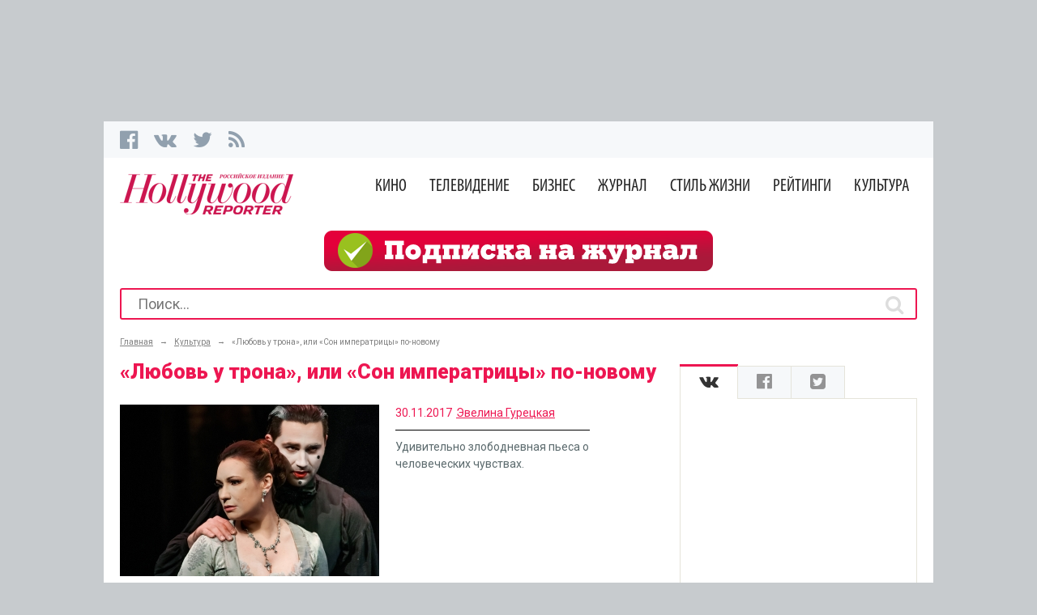

--- FILE ---
content_type: text/html; charset=utf-8
request_url: http://thr.ru/theatre/lubov-u-trona-ili-son-imperatricy-po-novomu/
body_size: 19346
content:
<!DOCTYPE html><html lang="ru-RU" prefix='og: http://ogp.me/ns#'><head><meta charset="utf-8"/><meta name="viewport" content="width=device-width, initial-scale=1"><meta name="google-site-verification" content="GuzQmgcPy_FRox5xTD1mPP2qcf64SJAowY8y-T1JUGM"/><meta name="csrf-param" content="_csrf"><meta name="csrf-token" content="qJpUDi6eKU6_T-DBuPpyUgud5dkkNzKjcT-uJ09vwQnY0AZced9MedZiiID5uzA7T9rR4HRYZZQ_SehBfSfzbw=="><title>«Любовь у трона», или «Сон императрицы» по-новому | THR Russia</title><meta property="og:title" content="«Любовь у трона», или «Сон императрицы» по-новому"><meta property="og:type" content="article"><meta property="og:url" content="http://thr.ru/theatre/lubov-u-trona-ili-son-imperatricy-po-novomu/"><meta property="og:locale" content="ru_RU"><meta property="og:description" content="Удивительно злободневная пьеса о человеческих чувствах."><meta property="og:site_name" content="THR Russia"><meta property="og:image" content="http://thr.ru/public/article/prephoto/14846.jpg"><meta property="og:image:width" content="4288"><meta property="og:image:height" content="2848"><meta property="fb:app_id" content="2060369264243510"><meta name="twitter:card" content="summary_large_image"><meta name="twitter:site" content="@thr_russia"><meta name="twitter:creator" content="@thr_russia"><meta name="twitter:title" content="«Любовь у трона», или «Сон императрицы» по-новому"><meta name="twitter:description" content="Удивительно злободневная пьеса о человеческих чувствах."><meta name="twitter:image:src" content="http://thr.ru/public/article/prephoto/14846.jpg"><meta name="description" content="Удивительно злободневная пьеса о человеческих чувствах."><link href="http://thr.ru/public/article/prephoto/14846.jpg" rel="image_src"><link href="/minify/3a1674a5c99b164096be2b7206fa61c4b9ea58d9.css?v=1539890955" rel="stylesheet"><link href="//maxcdn.bootstrapcdn.com/font-awesome/4.3.0/css/font-awesome.min.css" rel="stylesheet"><link href="//fonts.googleapis.com/css?family=Roboto:400,700,300,100,500,900,400italic&amp;subset=latin,cyrillic" rel="stylesheet"><link href="//fonts.googleapis.com/css?family=Istok+Web:500,700&amp;subset=latin,cyrillic" rel="stylesheet"><link href="/minify/A.083818a155b5d5d91e4090a5a5564706eff11d19.css,qv=1521042251.pagespeed.cf.k8DXd3Djzn.css" rel="stylesheet"><script src="/assets/6f9cdc1f/jquery.min.js,qv=1490036520.pagespeed.jm.Y8jX7FH_5H.js"></script><script src="/assets,_f5003128,_yii.js,qv==1521657413+js,_adfox.asyn.code.scroll.js,qv==1484869687+js,_adfox.asyn.code.ver3.js,qv==1484869687.pagespeed.jc.qMq3ep63Lj.js"></script><script>eval(mod_pagespeed_jLQfE9nG7E);</script><script>eval(mod_pagespeed_mp5_Pk9T72);</script><script>eval(mod_pagespeed_2B3rjezoO9);</script><link rel="shortcut icon" href="/favicon.ico" type="image/x-icon"/></head><body style=""><div class="top_branding"></div><div class="container branding_on"><div class="top_bar"><ul class="left_social"><li class="fb"><!--noindex--><a href="http://www.facebook.com/THR.Russia" target="_blank" rel="nofollow"><i class="fa fa-facebook-official"></i></a><!--/noindex--></li><li class="vk"><!--noindex--><a href="http://vk.com/thr_ru" target="_blank" rel="nofollow"><i class="fa fa-vk"></i></a><!--/noindex--></li><li class="tw"><!--noindex--><a href="http://twitter.com/thr_russia" target="_blank" rel="nofollow"><i class="fa fa-twitter"></i></a><!--/noindex--></li><li class="rss"><a href="http://thr.ru/rss.xml"><i class="fa fa-rss"></i></a></li></ul><ul class="right_top_links"><!--li class="search"></li--><!-- <li class="subscription"><a href="#">Подписка</a></li>--><!-- <li class="inter">--><!--</li>--></ul></div><div class="logo_nav_block sticky"><div class="navbar navbar-default" role="navigation"><div class="navbar-header"><button type="button" class="navbar-toggle" data-toggle="collapse" data-target=".navbar-collapse"><span class="icon-bar"></span><span class="icon-bar"></span><span class="icon-bar"></span></button></div><div class="navbar-collapse collapse"><ul class="nav navbar-nav"><li><a href="/cinema/">Кино</a> <ul class="dropdown-menu"><li><a href="/cinema/news/">Новости</a></li><li><a href="/cinema/reviews/">Рецензии</a></li><li><a href="/cinema/interview/">Интервью</a></li><li><a href="/cinema/features/">Статьи</a></li><li><a href="/cinema/fest/">Фестивали</a></li><li><a href="/cinema/video/">Видео</a></li><li><a href="/cinema/photos/">Фотогалереи</a></li><li><a href="/cinema/animation/">Анимация</a></li></ul></li><li><a href="/tv/">Телевидение</a> <ul class="dropdown-menu"><li><a href="/tv/news/">Новости</a></li><li><a href="/tv/interview/">Интервью</a></li><li><a href="/tv/features/">Статьи</a></li><li><a href="/tv/video/">Видео</a></li><li><a href="/tv/photos/">Фотогалереи</a></li></ul></li><li><a href="/business/">Бизнес</a> <ul class="dropdown-menu"><li><a href="/business/news/">Новости</a></li><li><a href="/business/box/">Сборы</a></li><li><a href="/business/interview/">Интервью</a></li><li><a href="/business/features/">Статьи</a></li><li><a href="/business/market/">Кинорынки</a></li><li><a href="/business/partners_news/">Новости партнёров</a></li></ul></li><li><a href="/magazine/">Журнал</a> <ul class="dropdown-menu"><li><a href="/magazine/content/">Содержание</a></li><li><a href="/magazine/features/">Статьи</a></li><li><a href="/magazine/interview/">Интервью</a></li><li><a href="/magazine/reviews/">Рецензии</a></li><li><a href="/magazine/news/">Новости</a></li><li><a href="/magazine/awards/">Премии THR</a></li><li><a href="/magazine/special/">Спецпроекты</a></li></ul></li><li><a href="/life/">Стиль жизни</a> <ul class="dropdown-menu"><li><a href="/life/news/">Новости</a></li><li><a href="/life/features/">Статьи</a></li><li><a href="/life/contests/">Конкурсы</a></li><li><a href="/life/photos/">Фотогалереи</a></li><li><a href="/life/interview/">Интервью</a></li><li><a href="/life/reviews/">Репортажи</a></li></ul></li><li><a href="/chart/">Рейтинги</a> <ul class="dropdown-menu"><li><a href="/chart/box-office/">Кассовые сборы</a></li><li><a href="/chart/online/">Онлайн</a></li><li><a href="/chart/trailers/">Трейлеры</a></li></ul></li><li><a href="/theatre/">Культура</a> <ul class="dropdown-menu"><li><a href="/theatre/novosti/">Новости</a></li><li><a href="/theatre/retsenzii/">Рецензии</a></li><li><a href="/theatre/interv_u/">Интервью</a></li><li><a href="/theatre/theatre/">Театр</a></li><li><a href="/theatre/music/">Музыка</a></li><li><a href="/theatre/articles/">Статьи</a></li></ul></li></ul></div></div><a class="logo_top" href="/"></a><div class="nav_top 1"><ul class="thr-menu"><li class=""><a class="" href="/cinema/">Кино</a> <ul class="sub_nav" style="display:none"><li><a class="" href="/cinema/news/">Новости</a></li><li><a class="" href="/cinema/reviews/">Рецензии</a></li><li><a class="" href="/cinema/interview/">Интервью</a></li><li><a class="" href="/cinema/features/">Статьи</a></li><li><a class="" href="/cinema/fest/">Фестивали</a></li><li><a class="" href="/cinema/video/">Видео</a></li><li><a class="" href="/cinema/photos/">Фотогалереи</a></li><li><a class="" href="/cinema/animation/">Анимация</a></li></ul></li><li class=""><a class="" href="/tv/">Телевидение</a> <ul class="sub_nav" style="display:none"><li><a class="" href="/tv/news/">Новости</a></li><li><a class="" href="/tv/interview/">Интервью</a></li><li><a class="" href="/tv/features/">Статьи</a></li><li><a class="" href="/tv/video/">Видео</a></li><li><a class="" href="/tv/photos/">Фотогалереи</a></li></ul></li><li class=""><a class="" href="/business/">Бизнес</a> <ul class="sub_nav" style="display:none"><li><a class="" href="/business/news/">Новости</a></li><li><a class="" href="/business/box/">Сборы</a></li><li><a class="" href="/business/interview/">Интервью</a></li><li><a class="" href="/business/features/">Статьи</a></li><li><a class="" href="/business/market/">Кинорынки</a></li><li><a class="" href="/business/partners_news/">Новости партнёров</a></li></ul></li><li class=""><a class="" href="/magazine/">Журнал</a> <ul class="sub_nav" style="display:none"><li><a class="" href="/magazine/content/">Содержание</a></li><li><a class="" href="/magazine/features/">Статьи</a></li><li><a class="" href="/magazine/interview/">Интервью</a></li><li><a class="" href="/magazine/reviews/">Рецензии</a></li><li><a class="" href="/magazine/news/">Новости</a></li><li><a class="" href="/magazine/awards/">Премии THR</a></li><li><a class="" href="/magazine/special/">Спецпроекты</a></li></ul></li><li class=""><a class="" href="/life/">Стиль жизни</a> <ul class="sub_nav" style="display:none"><li><a class="" href="/life/news/">Новости</a></li><li><a class="" href="/life/features/">Статьи</a></li><li><a class="" href="/life/contests/">Конкурсы</a></li><li><a class="" href="/life/photos/">Фотогалереи</a></li><li><a class="" href="/life/interview/">Интервью</a></li><li><a class="" href="/life/reviews/">Репортажи</a></li></ul></li><li class=""><a class="" href="/chart/">Рейтинги</a> <ul class="sub_nav" style="display:none"><li><a class="" href="/chart/box-office/">Кассовые сборы</a></li><li><a class="" href="/chart/online/">Онлайн</a></li><li><a class="" href="/chart/trailers/">Трейлеры</a></li></ul></li><li class=""><a class="" href="/theatre/">Культура</a> <ul class="sub_nav" style="display:none"><li><a class="" href="/theatre/novosti/">Новости</a></li><li><a class="" href="/theatre/retsenzii/">Рецензии</a></li><li><a class="" href="/theatre/interv_u/">Интервью</a></li><li><a class="" href="/theatre/theatre/">Театр</a></li><li><a class="" href="/theatre/music/">Музыка</a></li><li><a class="" href="/theatre/articles/">Статьи</a></li></ul></li></ul></div></div><div class="hot_themes anniversary-2017" style="text-align: center"><a href="http://thr.ru/subscribe/" style="background: url(&#39;/images/subscribe_banner.png&#39;) no-repeat center center / auto 100%;width:480px;height:50px;display:inline-block"></a></div><div class="search_widget"><form action="/articles/search/" method="get"><input type="text" id="auto_search" name="phrase" value="" placeholder="Поиск..."><button type="submit"><i class="fa fa-search"></i></button></form></div></div><div class="container content"><div class="main_news_left"><div class="breadcrumbs clearfix"><ul><li><div itemscope="" itemtype="http://data-vocabulary.org/Breadcrumb"><a href="/" itemprop="url"><span itemprop="title">Главная</span></a></li><li><span>&#8594;</span></li><li><div itemscope="" itemtype="http://data-vocabulary.org/Breadcrumb"><a href="/theatre/" itemprop="url"><span itemprop="title">Культура</span></a></li><li><span>&#8594;</span></li><li><div itemscope="" itemtype="http://data-vocabulary.org/Breadcrumb"><span itemprop="title">«Любовь у трона», или «Сон императрицы» по-новому</span><link href="/theatre/lubov-u-trona-ili-son-imperatricy-po-novomu/" itemprop="url"></li></ul></div> <div class="article_view"><div id="article_body"><div class="article-preamble"><h1>«Любовь у трона», или «Сон императрицы» по-новому</h1><div class="image_info_art"><div class="image_big_art"><div><figure><div><img src="/public/article/prephoto/thumb_w320_14846.jpg" width="320px" alt="«Любовь у трона», или «Сон императрицы» по-новому"> </div><figcaption>
Фото: Юлия Губина </figcaption></figure></div></div><div class="article_info"><span class="time-block-art-info"><time datetime="30-11-2017">30.11.2017</time></span><span class="author-info-artical"><a href="/article/writer/evelina-gureckaa/">Эвелина Гурецкая</a></span><div class="black-line"></div><div class="anonce-artical">Удивительно злободневная пьеса о человеческих чувствах.</div></div></div></div><p>Парадом премьер открыл Театр имени Вахтангова свое новое сценическое пространство &ndash; Симоновскую сцену. Первой премьерой был спектакль <em>&laquo;Вечер шутов&raquo;</em> по мотивам одноименного фильма <strong>Ингмара Бергмана</strong>. Спектакль поставила <strong>Екатерина Симонова</strong>, представитель четвертого поколения знаменитой династии. Спектакль <em>&laquo;Любовь у трона&raquo;</em> в постановке <strong>Андрея Максимова</strong> стал следующей премьерой в этом уютном, элегантном особняке, который некогда занимал театр <strong>Рубена Симонова. </strong></p><p><strong>Андрея Максимова</strong> знают в основном как &laquo;человека из телевизора&raquo;. Много лет он появляется на экранах в качестве ведущего самых разных телепрограмм, а вот о том, что он пишет пьесы и ставит их как режиссер, знают немногие. Хотя в его багаже уже около двадцати театральных постановок. К открытию Симоновской сцены Максимов предложил театру новую постановку своей давней пьесы <em>&laquo;Сон императрицы&raquo;</em>, на что художественный руководитель театра Римас Туминас дал согласие. Сам автор об этом спектакле говорит так: <em>&laquo;Это история любви на фоне политики&raquo;</em>. <em>&laquo;Сон императрицы&raquo;</em> он написал 17 лет назад, хотя именно сейчас в ней находят параллели с днем нынешним, с чем сам Андрей Максимов категорически не согласен, вспоминая о том, как появился замысел этой пьесы: &laquo;<em>Когда я начал читать про Екатерину II, то поневоле погрузился в историю ее единственного законного мужа Петра III. Меня абсолютно поразил этот невероятно несчастный человек. И мне захотелось написать про него пьес</em><em>у. Человек, которого зовут Карл Петер Ульрих, вдруг называется Петром Федоровичем и начинает править огромной страной, вовсе того не желая. Это история о том, что меня волнует больше всего: о судьбе, любви и одиночестве. Поэтому спектакль называется &quot;Любовь у трона&quot;. А то, что герои постоянно говорят про судьбы России </em>&ndash;<em>&nbsp;это все фон. На протяжении всего репетиционного периода я все время говорил артистам: &quot;Это человеческая история&quot;. Кто-то мне заметил: &quot;Какая у вас актуальная пьеса, прямо под выборы&quot;. А для меня ее актуальность вовсе не в каких-то политических аллюзиях, а в человеческих проявлениях&raquo;.</em></p><p><em><figure class="photo"><div><a data-fancybox-group="gallery" class="lightbox" href="/public/article/2017/11/30/2.jpg"><img alt="" src="/public/article/2017/11/30/2.jpg" style="height: 425px;"></a></div><figcaption>Фото: Юлия Губина</figcaption></figure></em></p><p>Первый раз эту пьесу Андрей Максимов поставил в 2002 году на сцене театра <strong>&laquo;Модерн&raquo;</strong> с Илзой Лиепа в роли Екатерины II. &nbsp;При постановке&nbsp; на Симоновской сцене автор дал спектаклю иное название &ndash; <em>&laquo;Любовь у трона&raquo;</em>. В роли Екатерины II &ndash; изумительная &nbsp;<strong>Ольга Тумайкина</strong>, исполнителем роли ее мужа, Петра III режиссер выбрал <strong>Андрея Ильина</strong>. В спектакле есть еще несколько персонажей, но их на сцене воплощает один артист: или Павел <strong>Тохэда Кардэнас</strong> , или <strong>Виталийс Семеновс</strong>. Оба делают это великолепно, преображаясь то в Алексея Орлова, то в мужика, то в священника. И эта находка режиссера тотчас напомнила театр <strong>Римаса Туминаса</strong>. На этом сходство с постановками выдающегося мастера и заканчивается.</p><p>Пересказывать содержание спектакля нет смысла &ndash; его надо смотреть. По словам автора, <em>&laquo;в основе сюжета &ndash; сон, который снится Екатерине Великой накануне того дня, когда она совершает государственный переворот. Она вспоминает свои отношения с Петром III. И, конечно, прежде всего, это спектакль о любви, хотя есть там исторические реминисценции&raquo;.</em> Но преобладают все-таки разговоры о чувствах обоих персонажей &ndash; не случайно автор настаивает, что его пьеса &ndash; о любви, политика здесь просто фон. И еще этот спектакль о судьбе человека. Видимо, свыше было предопределено, чтобы непопулярный в народе император Петр III был свергнут, а его место заняла супруга, урожденная София Августа Фредерика Ангальт-Цербская, немка, принявшая православие. Она правила Российской империей 34 года и вошла в историю как Екатерина Великая.</p><p><figure class="photo"><div><a data-fancybox-group="gallery" class="lightbox" href="/public/article/2017/11/30/3.jpg"><img alt="" src="/public/article/2017/11/30/3.jpg" style="height: 425px;"></a></div><figcaption>Фото: Юлия Губина</figcaption></figure></p><p>Сценографом и автором костюмов стал один из самых талантливых театральных художников Максим Обрезков. Минимализм в декорациях &ndash;&nbsp;внушительных размеров царский трон, роскошные люстры, высоченные потолки &ndash; создают полное ощущение, что действие происходит в царских покоях. А прекрасная игра артистов и созданные художником великолепные костюмы героев по-настоящему украсили этот спектакль, которому не хватает самой малости &ndash;&nbsp;режиссуры.</p><aside class="tags"><dl><dt>Темы:</dt><dd><ul><li><a href="/article/tags/teatr/">театр</a></li><li><a href="/article/tags/lubov-u-trona/">Любовь у трона</a></li></ul></dd></dl></aside></div><div class="clear"></div><aside class="share"><dl><dt>Поделиться</dt><dd><script type="text/javascript">(function(w,doc){if(!w.__utlWdgt){w.__utlWdgt=true;var d=doc,s=d.createElement('script'),g='getElementsByTagName';s.type='text/javascript';s.charset='UTF-8';s.async=true;s.src=('https:'==w.location.protocol?'https':'http')+'://w.uptolike.com/widgets/v1/uptolike.js';var h=d[g]('body')[0];h.appendChild(s);}})(window,document);</script><div data-background-alpha="0.0" data-buttons-color="#FFFFFF" data-counter-background-color="#ffffff" data-share-counter-size="12" data-top-button="false" data-share-counter-type="disable" data-share-style="1" data-mode="share" data-like-text-enable="false" data-mobile-view="true" data-icon-color="#ffffff" data-orientation="horizontal" data-text-color="#000000" data-share-shape="rectangle" data-sn-ids="fb.vk.tw.ok.gp." data-share-size="20" data-background-color="#ffffff" data-preview-mobile="false" data-mobile-sn-ids="fb.vk.tw.wh.ok.gp." data-pid="1404860" data-counter-background-alpha="1.0" data-following-enable="false" data-exclude-show-more="false" data-selection-enable="true" class="uptolike-buttons"></div></dd></dl></aside><!-- ________________________AdFox Asynchronous code START__________________________ --><script type="text/javascript">if(typeof(pr)=='undefined'){var pr=Math.floor(Math.random()*4294967295)+1;}if(typeof(document.referrer)!='undefined'){if(typeof(afReferrer)=='undefined'){afReferrer=encodeURIComponent(document.referrer);}}else{afReferrer='';}var addate=new Date();var dl=encodeURIComponent(document.location);var pr1=Math.floor(Math.random()*4294967295)+1;document.write('<div id="AdFox_banner_'+pr1+'"><\/div>');document.write('<div style="visibility:hidden; position:absolute;"><iframe id="AdFox_iframe_'+pr1+'" width=1 height=1 marginwidth=0 marginheight=0 scrolling=no frameborder=0><\/iframe><\/div>');AdFox_Scroll(pr1,'//ads.adfox.ru/3844/prepareCode?p1=busav&amp;p2=fizt&amp;pct=a&amp;pfc=a&amp;pfb=a&amp;plp=a&amp;pli=a&amp;pop=a&amp;pr='+pr+'&amp;pt=b&amp;pd='+addate.getDate()+'&amp;pw='+addate.getDay()+'&amp;pv='+addate.getHours()+'&amp;prr='+afReferrer+'&amp;dl='+dl+'&amp;pr1='+pr1);</script><!-- _________________________AdFox Asynchronous code END___________________________ --><div class="similar-news-block"><h2>Материалы по теме</h2><ul><li><div class="imh_main_news_list"><a href="/theatre/teatr-folksbune-franka-kastorfa/"> <img src="/public/article/prephoto/thumb_14722.jpg" alt=""> </a> </div><div class="info_main_news_list"><h3><a href="/theatre/teatr-folksbune-franka-kastorfa/">Театр «Фольксбюне» Франка Касторфа</a></h3><span class="date_and_who_news">17 ноября 2017 / Эвелина Гурецкая </span><div class="prev_text_main_news_list"><p>Драматург «Фольксбюне» Себастьян Кайзер представил программу театра на фестивале NET.</p></div><div class="comment_main_news_list"><a href="/theatre/teatr-folksbune-franka-kastorfa/#disqus_thread">Комментировать</a> <script type="text/javascript">var disqus_shortname="thr-russia";var disqus_identifier="teatr-folksbune-franka-kastorfa";(function(){var s=document.createElement('script');s.async=true;s.type='text/javascript';s.src='//'+disqus_shortname+'.disqus.com/count.js';(document.getElementsByTagName('HEAD')[0]||document.getElementsByTagName('BODY')[0]).appendChild(s);}());</script></div></div></li><li><div class="imh_main_news_list"><a href="/theatre/novoe-zvucanie-skazki-krasnaa-sapocka/"> <img src="/public/article/prephoto/thumb_14732.jpg" alt=""> </a> </div><div class="info_main_news_list"><h3><a href="/theatre/novoe-zvucanie-skazki-krasnaa-sapocka/">Новое звучание сказки «Красная шапочка»</a></h3><span class="date_and_who_news">20 ноября 2017 / Эвелина Гурецкая </span><div class="prev_text_main_news_list"><p>Жанр инструментального театра объяснить трудно, еще труднее его понять. Даже если за основу создатели взяли знакомую каждому с детства сказку.</p></div><div class="comment_main_news_list"><a href="/theatre/novoe-zvucanie-skazki-krasnaa-sapocka/#disqus_thread">Комментировать</a> <script type="text/javascript">var disqus_shortname="thr-russia";var disqus_identifier="novoe-zvucanie-skazki-krasnaa-sapocka";(function(){var s=document.createElement('script');s.async=true;s.type='text/javascript';s.src='//'+disqus_shortname+'.disqus.com/count.js';(document.getElementsByTagName('HEAD')[0]||document.getElementsByTagName('BODY')[0]).appendChild(s);}());</script></div></div></li><li><div class="imh_main_news_list"><a href="/theatre/pro-drakonov-i-ludej/"> <img src="/public/article/prephoto/thumb_14835.jpg" alt=""> </a> </div><div class="info_main_news_list"><h3><a href="/theatre/pro-drakonov-i-ludej/">Про драконов и людей</a></h3><span class="date_and_who_news">29 ноября 2017 / Эвелина Гурецкая </span><div class="prev_text_main_news_list"><p>Академический театр комедии имени Николая Акимова из Санкт-Петербурга с постановками в Москве.</p></div><div class="comment_main_news_list"><a href="/theatre/pro-drakonov-i-ludej/#disqus_thread">Комментировать</a> <script type="text/javascript">var disqus_shortname="thr-russia";var disqus_identifier="pro-drakonov-i-ludej";(function(){var s=document.createElement('script');s.async=true;s.type='text/javascript';s.src='//'+disqus_shortname+'.disqus.com/count.js';(document.getElementsByTagName('HEAD')[0]||document.getElementsByTagName('BODY')[0]).appendChild(s);}());</script></div></div></li></ul> </div><div class="article-pager"><ul><li class="prev-article"><a href="/cinema/reliz-dublirovannogo-trejlera-filma-maria-magdalina/">Релиз дублированного трейлера фильма «Мария Магдалина»</a> </li><li class="next-article"><a href="/tv/novyj-tizer-i-novye-foto-cernoj-molnii/">Новый тизер и новые фото «Чёрной молнии»</a> </li></ul><div class="clear"></div></div><!-- Orphus script - begin --><!--noindex--><a href="http://orphus.ru" id="orphus" target="_blank" rel="nofollow"><img alt="Система Orphus" src="[data-uri]" border="0"/></a><!--/noindex--><!-- Orphus script - end --><h3 class="title-h1">Комментарии</h3><div id="disqus_thread"></div><script type="text/javascript">var disqus_shortname="thr-russia";var disqus_identifier="lubov-u-trona-ili-son-imperatricy-po-novomu";(function(){var dsq=document.createElement('script');dsq.type='text/javascript';dsq.async=true;dsq.src='//'+disqus_shortname+'.disqus.com/embed.js';(document.getElementsByTagName('head')[0]||document.getElementsByTagName('body')[0]).appendChild(dsq);})();</script><noscript>Please enable JavaScript to view the <a href="http://disqus.com/?ref_noscript">comments powered by Disqus.</a></noscript><!--noindex--><a href="http://disqus.com" class="dsq-brlink" rel="nofollow">comments powered by <span class="logo-disqus">Disqus</span></a><!--/noindex--></div></div><div class="promo_right_block"><div class="yandex-ad-wrap"><div id="yandex_rtb_R-A-209390-1"></div></div><!--<div class="news_line_main_page_top"></div>--><div class="email_subscibe"></div><div class="social_widget"><div id="w0"><ul><li class="my-class"><a href="#w0-tab0"><i class="fa fa-vk"></i></a></li><li class="my-class"><a href="#w0-tab1"><i class="fa fa-facebook-official"></i></a></li><li class="my-class"><a href="#w0-tab2"><i class="fa fa-twitter-square"></i></a></li></ul><div id="w0-tab0"><iframe src="http://vk.com/widget_community.php?gid=38615850&mode=2&width=271&height=400" width="271" height="400" scrolling="yes" frameborder="0"></iframe></div><div id="w0-tab1"><div class="fb-page" data-href="https://www.facebook.com/THR.Russia" data-width="271" data-hide-cover="true" data-show-facepile="true" data-show-posts="true"><div class="fb-xfbml-parse-ignore"><blockquote cite="https://www.facebook.com/THR.Russia"><a href="https://www.facebook.com/THR.Russia" rel="nofollow">The Hollywood Reporter: Russian Edition</a></blockquote></div></div></div><div id="w0-tab2"><!--noindex--><a class="twitter-timeline" href="https://twitter.com/THR_Russia" data-widget-id="603126095613943808" rel="nofollow">Твиты от @THR_Russia</a><!--/noindex--></div></div><!-- VK script begin --><!-- VK script end --><!-- Facebook script begin --><!-- Facebook script end --><!-- Twitter script begin --><!-- Twitter script end --></div><div class="new_mag"><!--noindex--><!-- Yandex.RTB R-A-209390-1 --><div id="yandex_rtb_R-A-209390-1"></div><script type="text/javascript">(function(w,d,n,s,t){w[n]=w[n]||[];w[n].push(function(){Ya.Context.AdvManager.render({blockId:"R-A-209390-1",renderTo:"yandex_rtb_R-A-209390-1",async:true});});t=d.getElementsByTagName("script")[0];s=d.createElement("script");s.type="text/javascript";s.src="//an.yandex.ru/system/context.js";s.async=true;t.parentNode.insertBefore(s,t);})(this,this.document,"yandexContextAsyncCallbacks");</script> <!--/noindex--></div><div class="new_mag"><!--noindex--><div class="yandex-ad-wrap"><!-- Yandex.RTB R-A-210968-1 --><div id="yandex_rtb_R-A-210968-1"></div><script type="text/javascript">(function(w,d,n,s,t){w[n]=w[n]||[];w[n].push(function(){Ya.Context.AdvManager.render({blockId:"R-A-210968-1",renderTo:"yandex_rtb_R-A-210968-1",horizontalAlign:true,async:true});});t=d.getElementsByTagName("script")[0];s=d.createElement("script");s.type="text/javascript";s.src="//an.yandex.ru/system/context.js";s.async=true;t.parentNode.insertBefore(s,t);})(this,this.document,"yandexContextAsyncCallbacks");</script></div> <!--/noindex--></div></div></div><div class="footer"><div class="footer_inner"><div class="blocks-row"><div class="cols-3"><div class="logo_footer"><a href="#"></a></div><div class="footer_copyright">
&copy; 2026 The Hollywood Reporter.<br>
All rights reserved.
</div><div class="terms-privacy"></div><div class="footer_counters"><!-- Counters - begin --><!-- Google counter--><script>(function(i,s,o,g,r,a,m){i['GoogleAnalyticsObject']=r;i[r]=i[r]||function(){(i[r].q=i[r].q||[]).push(arguments)},i[r].l=1*new Date();a=s.createElement(o),m=s.getElementsByTagName(o)[0];a.async=1;a.src=g;m.parentNode.insertBefore(a,m)})(window,document,'script','//www.google-analytics.com/analytics.js','ga');ga('create','UA-30961507-1','auto');ga('send','pageview');</script><!-- Yandex.Metrika counter --><script type="text/javascript">(function(d,w,c){(w[c]=w[c]||[]).push(function(){try{w.yaCounter21740485=new Ya.Metrika({id:21740485,clickmap:true,trackLinks:true,accurateTrackBounce:true,webvisor:true});}catch(e){}});var n=d.getElementsByTagName("script")[0],s=d.createElement("script"),f=function(){n.parentNode.insertBefore(s,n);};s.type="text/javascript";s.async=true;s.src="https://mc.yandex.ru/metrika/watch.js";if(w.opera=="[object Opera]"){d.addEventListener("DOMContentLoaded",f,false);}else{f();}})(document,window,"yandex_metrika_callbacks");</script><noscript><div><img src="https://mc.yandex.ru/watch/21740485" style="position:absolute; left:-9999px;" alt=""/></div></noscript><!-- /Yandex.Metrika counter --><!-- begin of Top100 code --><script id="top100Counter" type="text/javascript" src="http://counter.rambler.ru/top100.jcn?2939794"></script><noscript><a href="http://top100.rambler.ru/navi/2939794/"><img src="http://counter.rambler.ru/top100.cnt?2939794" alt="Rambler's Top100" border="0"/></a></noscript><!-- end of Top100 code --><!--LiveInternet counter--><script type="text/javascript">document.write("<a href='//www.liveinternet.ru/click' "+"target=_blank><img src='//counter.yadro.ru/hit?t50.5;r"+escape(document.referrer)+((typeof(screen)=="undefined")?"":";s"+screen.width+"*"+screen.height+"*"+(screen.colorDepth?screen.colorDepth:screen.pixelDepth))+";u"+escape(document.URL)+";"+Math.random()+"' alt='' title='LiveInternet' "+"border='0' width='31' height='31'><\/a>")</script><!--/LiveInternet--><!-- Counters - end --></div></div><div class="cols-3"><ul class="footer_menu"><li><a href="/about/">О нас</a></li><li><a href="/contacts/">Контактная информация</a></li><li><a href="/subscribe/">Подписка</a></li></ul></div><div class="cols-3"><div class="footer_social"><div class="footer_tw"><i class="fa fa-twitter"></i><!--noindex--><a href="https://twitter.com/thr_russia" target="_blank" rel="nofollow">follow us on<br><span>Twitter</span></a><!--/noindex--></div><div class="footer_fb"><i class="fa fa-facebook-official"></i><!--noindex--><a href="https://www.facebook.com/THR.Russia" target="_blank" rel="nofollow">Find us on<br><span>Facebook</span></a><!--/noindex--></div><div class="footer_vk"><i class="fa fa-vk"></i><!--noindex--><a href="http://vk.com/thr_ru" target="_blank" rel="nofollow">Find us on<br><span>Vkontakte</span></a><!--/noindex--></div><div class="footer_inst"><i class="fa fa-instagram"></i><!--noindex--><a href="https://instagram.com/thr_rus/" target="_blank" rel="nofollow">Find us on<br><span>Instagram</span></a><!--/noindex--></div></div></div><div class="cols-3"><div class="footer_partners"><p>Наши партнеры:</p><ul><li><a href="http://trite.ru/" target="_blank"><img src="/images/x240x71-trite.png.pagespeed.ic.5rJiOmHyEZ.webp" alt=""/></a></li><li><a href="http://fond-kino.ru/" target="_blank"><img src="[data-uri]" alt=""/></a></li><li><a href="http://www.rambler.ru/" target="_blank">Партнер Рамблера</a></li></ul></div></div></div></div></div><a href="#" class="scrollup">Наверх</a><script src="//platform.instagram.com/en_US/embeds.js" async="async"></script><script src="//vk.com/js/api/openapi.js?116"></script><script src="/minify/ac6260ac9fbc2ea17188b9ecd7967d859a7e67e0.js,qv=1539936198.pagespeed.jm.DPR7QnIkMM.js"></script><script src="https://cdn.jsdelivr.net/bxslider/4.2.12/jquery.bxslider.min.js"></script><script src="/minify/b1ba150b25e920697b8a23825fd724b1a6b7de3c.js,qv==1539936195+3caa7af1cc3a93587e5d4bf9c6589c15ae67b5ee.js,qv==1487337213.pagespeed.jc.NYU7zvdGl0.js"></script><script>eval(mod_pagespeed_3vatduXjZn);</script><script src="https://cdn.onthe.io/io.js/bT1EBWJmQmh1"></script><script>eval(mod_pagespeed_OTXW$ht9gf);</script><script>jQuery(function($){$(function(){if($('.fotorama').length){var startIndex=window.location.pathname.substr(1).replace(/\/+$/,'').split('/').pop()-1;window.onpopstate=function(e){var hash=window.location.pathname.substr(1).replace(/\/+$/,'').split('/').pop();if(fotorama&&hash){fotorama.show(hash-1);}};var fotorama=$('.fotorama').on('fotorama:show',function(e,fotorama){var newState=location.href;var hash=fotorama.activeFrame.id||fotorama.activeIndex;var path=window.location.pathname.substr(1);hash++;if(path.replace(/\/+$/,'').split('/').length>2){var pieses=path.replace(/\/+$/,'').split('/');pieses.pop();newState='/'+pieses.join('/')+'/'+hash+'/';}else{newState+=hash+'/';}if(window.history){history.pushState(null,null,newState);}}).data('fotorama').show(startIndex);}});jQuery('#w0').tabs({"collapsible":false});VK.Widgets.Group("vk_groups",{mode:2,wide:0,width:"271",height:"400"},38615850);(function(d,s,id){var js,fjs=d.getElementsByTagName(s)[0];if(d.getElementById(id))return;js=d.createElement(s);js.id=id;js.src="//connect.facebook.net/ru_RU/sdk.js#xfbml=1&version=v2.3";fjs.parentNode.insertBefore(js,fjs);}(document,'script','facebook-jssdk'));!function(d,s,id){var js,fjs=d.getElementsByTagName(s)[0],p=/^http:/.test(d.location)?'http':'https';if(!d.getElementById(id)){js=d.createElement(s);js.id=id;js.src=p+"://platform.twitter.com/widgets.js";fjs.parentNode.insertBefore(js,fjs);}}(document,"script","twitter-wjs");jQuery('#auto_search').autocomplete({"source":"\/article\/search-ajax\/","autoFill":true,"minLength":"3","create":function(event,ui){$(this).autocomplete("instance")._renderItem=function(ul,item){return $("<li class=\"autoload_item\"></li>").data("item.autocomplete",item).append("<img src=\""+item.image+"\" class=\"autocomplete-image\">"+"<div class=\"title_auto_load\">"+item.label+"</div>").appendTo(ul);};},"select":function(event,ui){window.location="/article/"+ui.item.value+"/";return false;},"focus":function(event,ui){event.preventDefault();}});$(window).scroll(function(){if($(this).scrollTop()>100){$('.scrollup').fadeIn(300);}else{$('.scrollup').fadeOut(300);}});$('.scrollup').click(function(){$('html, body').animate({scrollTop:0},600);return false;});});</script><script>$(document).ready(function(){$('.lightbox').fancybox();});</script><script>$(document).ready(function(){var stickyOffset=$('.sticky').offset().top;$(window).scroll(function(){var sticky=$('.sticky'),scroll=$(window).scrollTop();if(scroll>=stickyOffset)sticky.addClass('fixed');else sticky.removeClass('fixed');});$('figure.photo-left').before('<div class="clear"></div>');});</script><!-- Google Tag Manager --><!--<noscript><iframe src="//www.googletagmanager.com/ns.html?id=GTM-5VSCRL"--><!-- height="0" width="0" style="display:none;visibility:hidden"></iframe></noscript>--><!--<script>(function(w,d,s,l,i){w[l]=w[l]||[];w[l].push({'gtm.start':--><!-- new Date().getTime(),event:'gtm.js'});var f=d.getElementsByTagName(s)[0],--><!-- j=d.createElement(s),dl=l!='dataLayer'?'&l='+l:'';j.async=true;j.src=--><!-- '//www.googletagmanager.com/gtm.js?id='+i+dl;f.parentNode.insertBefore(j,f);--><!-- })(window,document,'script','dataLayer','GTM-5VSCRL');</script>--><!-- End Google Tag Manager --><!-- Facebook Pixel Code --><script>!function(f,b,e,v,n,t,s){if(f.fbq)return;n=f.fbq=function(){n.callMethod?n.callMethod.apply(n,arguments):n.queue.push(arguments)};if(!f._fbq)f._fbq=n;n.push=n;n.loaded=!0;n.version='2.0';n.queue=[];t=b.createElement(e);t.async=!0;t.src=v;s=b.getElementsByTagName(e)[0];s.parentNode.insertBefore(t,s)}(window,document,'script','//connect.facebook.net/en_US/fbevents.js');fbq('init','1695504760717655');fbq('track',"PageView");</script><noscript><img height="1" width="1" style="display:none" src="https://www.facebook.com/tr?id=1695504760717655&ev=PageView&noscript=1"/></noscript><!-- End Facebook Pixel Code --><script type="text/javascript">(function(w,d,n,s,t){w[n]=w[n]||[];w[n].push(function(){Ya.Context.AdvManager.render({blockId:"R-A-209390-1",renderTo:"yandex_rtb_R-A-209390-1",horizontalAlign:true,async:true});});t=d.getElementsByTagName("script")[0];s=d.createElement("script");s.type="text/javascript";s.src="//an.yandex.ru/system/context.js";s.async=true;t.parentNode.insertBefore(s,t);})(this,this.document,"yandexContextAsyncCallbacks");</script></body></html>

--- FILE ---
content_type: text/css
request_url: http://thr.ru/minify/3a1674a5c99b164096be2b7206fa61c4b9ea58d9.css?v=1539890955
body_size: 18128
content:
@charset "UTF-8";
@font-face{font-family:'Tinos';src:url(/assets/142098c6/css/../fonts/tinos/Tinos.eot?#iefix) format('embedded-opentype'),url(/assets/142098c6/css/../fonts/tinos/Tinos.woff) format('woff'),url(/assets/142098c6/css/../fonts/tinos/Tinos.ttf) format('truetype'),url(/assets/142098c6/css/../fonts/tinos/Tinos.svg#Tinos) format('svg');font-weight:400;font-style:normal}
@font-face{font-family:'Tinos-Bold';src:url(/assets/142098c6/css/../fonts/tinosbold/Tinos-Bold.eot?#iefix) format('embedded-opentype'),url(/assets/142098c6/css/../fonts/tinosbold/Tinos-Bold.woff) format('woff'),url(/assets/142098c6/css/../fonts/tinosbold/Tinos-Bold.ttf) format('truetype'),url(/assets/142098c6/css/../fonts/tinosbold/Tinos-Bold.svg#Tinos-Bold) format('svg');font-weight:400;font-style:normal}
@font-face{font-family:'PTSans-Regular';src:url(/assets/142098c6/css/../fonts/ptsans/PTSans-Regular.eot?#iefix) format('embedded-opentype'),url(/assets/142098c6/css/../fonts/ptsans/PTSans-Regular.woff) format('woff'),url(/assets/142098c6/css/../fonts/ptsans/PTSans-Regular.ttf) format('truetype'),url(/assets/142098c6/css/../fonts/ptsans/PTSans-Regular.svg#PTSans-Regular) format('svg');font-weight:400;font-style:normal}
@font-face{font-family:'PTSerif-Caption';src:url(/assets/142098c6/css/../fonts/ptscap/PTSerif-Caption.eot?#iefix) format('embedded-opentype'),url(/assets/142098c6/css/../fonts/ptscap/PTSerif-Caption.woff) format('woff'),url(/assets/142098c6/css/../fonts/ptscap/PTSerif-Caption.ttf) format('truetype'),url(/assets/142098c6/css/../fonts/ptscap/PTSerif-Caption.svg#PTSerif-Caption) format('svg');font-weight:400;font-style:normal}
@font-face{font-family:'PTSerif-Regular';src:url(/assets/142098c6/css/../fonts/ptser/PTSerif-Regular.eot?#iefix) format('embedded-opentype'),url(/assets/142098c6/css/../fonts/ptser/PTSerif-Regular.woff) format('woff'),url(/assets/142098c6/css/../fonts/ptser/PTSerif-Regular.ttf) format('truetype'),url(/assets/142098c6/css/../fonts/ptser/PTSerif-Regular.svg#PTSerif-Regular) format('svg');font-weight:400;font-style:normal}
@font-face{font-family:'IstokWeb-Bold';src:url(/assets/142098c6/css/../fonts/stokweb/IstokWeb-Bold.eot?#iefix) format('embedded-opentype'),url(/assets/142098c6/css/../fonts/stokweb/IstokWeb-Bold.woff) format('woff'),url(/assets/142098c6/css/../fonts/stokweb/IstokWeb-Bold.ttf) format('truetype'),url(/assets/142098c6/css/../fonts/stokweb/IstokWeb-Bold.svg#IstokWeb-Bold) format('svg');font-weight:400;font-style:normal}
@font-face{font-family:'IstokWeb-Regular';src:url(/assets/142098c6/css/../fonts/stokweb/IstokWeb-Regular.eot?#iefix) format('embedded-opentype'),url(/assets/142098c6/css/../fonts/stokweb/IstokWeb-Regular.woff) format('woff'),url(/assets/142098c6/css/../fonts/stokweb/IstokWeb-Regular.ttf) format('truetype'),url(/assets/142098c6/css/../fonts/stokweb/IstokWeb-Regular.svg#IstokWeb-Regular) format('svg');font-weight:400;font-style:normal}
@font-face{font-family:'Conv_MyriadPro-Regular';src:url(/assets/142098c6/css/../fonts/MyriadPro-Regular.eot);src:local('☺'),url(/assets/142098c6/css/../fonts/MyriadPro-Regular.woff) format('woff'),url(/assets/142098c6/css/../fonts/MyriadPro-Regular.ttf) format('truetype'),url(/assets/142098c6/css/../fonts/MyriadPro-Regular.svg) format('svg');font-weight:400;font-style:normal}
@font-face{font-family:'Myriad Pro Regular';font-style:normal;font-weight:400;src:local('Myriad Pro Regular'),url(/assets/142098c6/css/MYRIADPRO-REGULAR.woff) format('woff')}
@font-face{font-family:'Myriad Pro Condensed';font-style:normal;font-weight:400;src:local('../fonts/mirapro/Myriad Pro Condensed'),url(/assets/142098c6/css/../fonts/mirapro/MYRIADPRO-COND.woff) format('woff')}
@font-face{font-family:'Myriad Pro Semibold Italic';font-style:normal;font-weight:400;src:local('Myriad Pro Semibold Italic'),url(/assets/142098c6/css/MYRIADPRO-SEMIBOLDIT.woff) format('woff')}
@font-face{font-family:'Myriad Pro Semibold';font-style:normal;font-weight:400;src:local('Myriad Pro Semibold'),url(/assets/142098c6/css/MYRIADPRO-SEMIBOLD.woff) format('woff')}
@font-face{font-family:'Myriad Pro Condensed Italic';font-style:normal;font-weight:400;src:local('Myriad Pro Condensed Italic'),url(/assets/142098c6/css/MYRIADPRO-CONDIT.woff) format('woff')}
@font-face{font-family:'Myriad Pro Bold Italic';font-style:normal;font-weight:400;src:local('Myriad Pro Bold Italic'),url(/assets/142098c6/css/MYRIADPRO-BOLDIT.woff) format('woff')}
@font-face{font-family:'Myriad Pro Bold Condensed Italic';font-style:normal;font-weight:400;src:local('Myriad Pro Bold Condensed Italic'),url(/assets/142098c6/css/MYRIADPRO-BOLDCONDIT.woff) format('woff')}
@font-face{font-family:'Myriad Pro Bold Condensed';font-style:normal;font-weight:400;src:local('Myriad Pro Bold Condensed'),url(/assets/142098c6/css/MYRIADPRO-BOLDCOND.woff) format('woff')}
@font-face{font-family:'Myriad Pro Bold';font-style:normal;font-weight:400;src:local('Myriad Pro Bold'),url(/assets/142098c6/css/MYRIADPRO-BOLD.woff) format('woff')}
.ui-helper-hidden{display:none}.ui-helper-hidden-accessible{border:0;clip:rect(0 0 0 0);height:1px;margin:-1px;overflow:hidden;padding:0;position:absolute;width:1px}.ui-helper-reset{margin:0;padding:0;border:0;outline:0;line-height:1.3;text-decoration:none;font-size:100%;list-style:none}.ui-helper-clearfix:before,.ui-helper-clearfix:after{content:"";display:table;border-collapse:collapse}.ui-helper-clearfix:after{clear:both}.ui-helper-zfix{width:100%;height:100%;top:0;left:0;position:absolute;opacity:0;filter:Alpha(Opacity=0)}.ui-front{z-index:100}.ui-state-disabled{cursor:default !important;pointer-events:none}.ui-icon{display:inline-block;vertical-align:middle;margin-top:-.25em;position:relative;text-indent:-99999px;overflow:hidden;background-repeat:no-repeat}.ui-widget-icon-block{left:50%;margin-left:-8px;display:block}.ui-widget-overlay{position:fixed;top:0;left:0;width:100%;height:100%}.ui-accordion .ui-accordion-header{display:block;cursor:pointer;position:relative;margin:2px 0 0;padding:.5em .5em .5em .7em;font-size:100%}.ui-accordion .ui-accordion-content{padding:1em 2.2em;border-top:0;overflow:auto}.ui-autocomplete{position:absolute;top:0;left:0;cursor:default}.ui-menu{list-style:none;padding:0;margin:0;display:block;outline:0}.ui-menu .ui-menu{position:absolute}.ui-menu .ui-menu-item{margin:0;cursor:pointer;list-style-image:url("[data-uri]")}.ui-menu .ui-menu-item-wrapper{position:relative;padding:3px 1em 3px .4em}.ui-menu .ui-menu-divider{margin:5px 0;height:0;font-size:0;line-height:0;border-width:1px 0 0}.ui-menu .ui-state-focus,.ui-menu .ui-state-active{margin:-1px}.ui-menu-icons{position:relative}.ui-menu-icons .ui-menu-item-wrapper{padding-left:2em}.ui-menu .ui-icon{position:absolute;top:0;bottom:0;left:.2em;margin:auto 0}.ui-menu .ui-menu-icon{left:auto;right:0}.ui-button{padding:.4em 1em;display:inline-block;position:relative;line-height:normal;margin-right:.1em;cursor:pointer;vertical-align:middle;text-align:center;-webkit-user-select:none;-moz-user-select:none;-ms-user-select:none;user-select:none;overflow:visible}.ui-button,.ui-button:link,.ui-button:visited,.ui-button:hover,.ui-button:active{text-decoration:none}.ui-button-icon-only{width:2em;box-sizing:border-box;text-indent:-9999px;white-space:nowrap}input.ui-button.ui-button-icon-only{text-indent:0}.ui-button-icon-only .ui-icon{position:absolute;top:50%;left:50%;margin-top:-8px;margin-left:-8px}.ui-button.ui-icon-notext .ui-icon{padding:0;width:2.1em;height:2.1em;text-indent:-9999px;white-space:nowrap}input.ui-button.ui-icon-notext .ui-icon{width:auto;height:auto;text-indent:0;white-space:normal;padding:.4em 1em}input.ui-button::-moz-focus-inner,button.ui-button::-moz-focus-inner{border:0;padding:0}.ui-controlgroup{vertical-align:middle;display:inline-block}.ui-controlgroup>.ui-controlgroup-item{float:left;margin-left:0;margin-right:0}.ui-controlgroup>.ui-controlgroup-item:focus,.ui-controlgroup>.ui-controlgroup-item.ui-visual-focus{z-index:9999}.ui-controlgroup-vertical>.ui-controlgroup-item{display:block;float:none;width:100%;margin-top:0;margin-bottom:0;text-align:left}.ui-controlgroup-vertical .ui-controlgroup-item{box-sizing:border-box}.ui-controlgroup .ui-controlgroup-label{padding:.4em 1em}.ui-controlgroup .ui-controlgroup-label span{font-size:80%}.ui-controlgroup-horizontal .ui-controlgroup-label+.ui-controlgroup-item{border-left:none}.ui-controlgroup-vertical .ui-controlgroup-label+.ui-controlgroup-item{border-top:none}.ui-controlgroup-horizontal .ui-controlgroup-label.ui-widget-content{border-right:none}.ui-controlgroup-vertical .ui-controlgroup-label.ui-widget-content{border-bottom:none}.ui-controlgroup-vertical .ui-spinner-input{width:75%;width:calc(100% - 2.4em)}.ui-controlgroup-vertical .ui-spinner .ui-spinner-up{border-top-style:solid}.ui-checkboxradio-label .ui-icon-background{box-shadow:inset 1px 1px 1px #ccc;border-radius:.12em;border:none}.ui-checkboxradio-radio-label .ui-icon-background{width:16px;height:16px;border-radius:1em;overflow:visible;border:none}.ui-checkboxradio-radio-label.ui-checkboxradio-checked .ui-icon,.ui-checkboxradio-radio-label.ui-checkboxradio-checked:hover .ui-icon{background-image:none;width:8px;height:8px;border-width:4px;border-style:solid}.ui-checkboxradio-disabled{pointer-events:none}.ui-datepicker{width:17em;padding:.2em .2em 0;display:none}.ui-datepicker .ui-datepicker-header{position:relative;padding:.2em 0}.ui-datepicker .ui-datepicker-prev,.ui-datepicker .ui-datepicker-next{position:absolute;top:2px;width:1.8em;height:1.8em}.ui-datepicker .ui-datepicker-prev-hover,.ui-datepicker .ui-datepicker-next-hover{top:1px}.ui-datepicker .ui-datepicker-prev{left:2px}.ui-datepicker .ui-datepicker-next{right:2px}.ui-datepicker .ui-datepicker-prev-hover{left:1px}.ui-datepicker .ui-datepicker-next-hover{right:1px}.ui-datepicker .ui-datepicker-prev span,.ui-datepicker .ui-datepicker-next span{display:block;position:absolute;left:50%;margin-left:-8px;top:50%;margin-top:-8px}.ui-datepicker .ui-datepicker-title{margin:0 2.3em;line-height:1.8em;text-align:center}.ui-datepicker .ui-datepicker-title select{font-size:1em;margin:1px 0}.ui-datepicker select.ui-datepicker-month,.ui-datepicker select.ui-datepicker-year{width:45%}.ui-datepicker table{width:100%;font-size:.9em;border-collapse:collapse;margin:0 0 .4em}.ui-datepicker th{padding:.7em .3em;text-align:center;font-weight:700;border:0}.ui-datepicker td{border:0;padding:1px}.ui-datepicker td span,.ui-datepicker td a{display:block;padding:.2em;text-align:right;text-decoration:none}.ui-datepicker .ui-datepicker-buttonpane{background-image:none;margin:.7em 0 0;padding:0 .2em;border-left:0;border-right:0;border-bottom:0}.ui-datepicker .ui-datepicker-buttonpane button{float:right;margin:.5em .2em .4em;cursor:pointer;padding:.2em .6em .3em;width:auto;overflow:visible}.ui-datepicker .ui-datepicker-buttonpane button.ui-datepicker-current{float:left}.ui-datepicker.ui-datepicker-multi{width:auto}.ui-datepicker-multi .ui-datepicker-group{float:left}.ui-datepicker-multi .ui-datepicker-group table{width:95%;margin:0 auto .4em}.ui-datepicker-multi-2 .ui-datepicker-group{width:50%}.ui-datepicker-multi-3 .ui-datepicker-group{width:33.3%}.ui-datepicker-multi-4 .ui-datepicker-group{width:25%}.ui-datepicker-multi .ui-datepicker-group-last .ui-datepicker-header,.ui-datepicker-multi .ui-datepicker-group-middle .ui-datepicker-header{border-left-width:0}.ui-datepicker-multi .ui-datepicker-buttonpane{clear:left}.ui-datepicker-row-break{clear:both;width:100%;font-size:0}.ui-datepicker-rtl{direction:rtl}.ui-datepicker-rtl .ui-datepicker-prev{right:2px;left:auto}.ui-datepicker-rtl .ui-datepicker-next{left:2px;right:auto}.ui-datepicker-rtl .ui-datepicker-prev:hover{right:1px;left:auto}.ui-datepicker-rtl .ui-datepicker-next:hover{left:1px;right:auto}.ui-datepicker-rtl .ui-datepicker-buttonpane{clear:right}.ui-datepicker-rtl .ui-datepicker-buttonpane button{float:left}.ui-datepicker-rtl .ui-datepicker-buttonpane button.ui-datepicker-current,.ui-datepicker-rtl .ui-datepicker-group{float:right}.ui-datepicker-rtl .ui-datepicker-group-last .ui-datepicker-header,.ui-datepicker-rtl .ui-datepicker-group-middle .ui-datepicker-header{border-right-width:0;border-left-width:1px}.ui-datepicker .ui-icon{display:block;text-indent:-99999px;overflow:hidden;background-repeat:no-repeat;left:.5em;top:.3em}.ui-dialog{position:absolute;top:0;left:0;padding:.2em;outline:0}.ui-dialog .ui-dialog-titlebar{padding:.4em 1em;position:relative}.ui-dialog .ui-dialog-title{float:left;margin:.1em 0;white-space:nowrap;width:90%;overflow:hidden;text-overflow:ellipsis}.ui-dialog .ui-dialog-titlebar-close{position:absolute;right:.3em;top:50%;width:20px;margin:-10px 0 0;padding:1px;height:20px}.ui-dialog .ui-dialog-content{position:relative;border:0;padding:.5em 1em;background:0 0;overflow:auto}.ui-dialog .ui-dialog-buttonpane{text-align:left;border-width:1px 0 0;background-image:none;margin-top:.5em;padding:.3em 1em .5em .4em}.ui-dialog .ui-dialog-buttonpane .ui-dialog-buttonset{float:right}.ui-dialog .ui-dialog-buttonpane button{margin:.5em .4em .5em 0;cursor:pointer}.ui-dialog .ui-resizable-n{height:2px;top:0}.ui-dialog .ui-resizable-e{width:2px;right:0}.ui-dialog .ui-resizable-s{height:2px;bottom:0}.ui-dialog .ui-resizable-w{width:2px;left:0}.ui-dialog .ui-resizable-se,.ui-dialog .ui-resizable-sw,.ui-dialog .ui-resizable-ne,.ui-dialog .ui-resizable-nw{width:7px;height:7px}.ui-dialog .ui-resizable-se{right:0;bottom:0}.ui-dialog .ui-resizable-sw{left:0;bottom:0}.ui-dialog .ui-resizable-ne{right:0;top:0}.ui-dialog .ui-resizable-nw{left:0;top:0}.ui-draggable .ui-dialog-titlebar{cursor:move}.ui-draggable-handle{-ms-touch-action:none;touch-action:none}.ui-resizable{position:relative}.ui-resizable-handle{position:absolute;font-size:.1px;display:block;-ms-touch-action:none;touch-action:none}.ui-resizable-disabled .ui-resizable-handle,.ui-resizable-autohide .ui-resizable-handle{display:none}.ui-resizable-n{cursor:n-resize;height:7px;width:100%;top:-5px;left:0}.ui-resizable-s{cursor:s-resize;height:7px;width:100%;bottom:-5px;left:0}.ui-resizable-e{cursor:e-resize;width:7px;right:-5px;top:0;height:100%}.ui-resizable-w{cursor:w-resize;width:7px;left:-5px;top:0;height:100%}.ui-resizable-se{cursor:se-resize;width:12px;height:12px;right:1px;bottom:1px}.ui-resizable-sw{cursor:sw-resize;width:9px;height:9px;left:-5px;bottom:-5px}.ui-resizable-nw{cursor:nw-resize;width:9px;height:9px;left:-5px;top:-5px}.ui-resizable-ne{cursor:ne-resize;width:9px;height:9px;right:-5px;top:-5px}.ui-progressbar{height:2em;text-align:left;overflow:hidden}.ui-progressbar .ui-progressbar-value{margin:-1px;height:100%}.ui-progressbar .ui-progressbar-overlay{background:url("[data-uri]");height:100%;filter:alpha(opacity=25);opacity:.25}.ui-progressbar-indeterminate .ui-progressbar-value{background-image:none}.ui-selectable{-ms-touch-action:none;touch-action:none}.ui-selectable-helper{position:absolute;z-index:100;border:1px dotted #000}.ui-selectmenu-menu{padding:0;margin:0;position:absolute;top:0;left:0;display:none}.ui-selectmenu-menu .ui-menu{overflow:auto;overflow-x:hidden;padding-bottom:1px}.ui-selectmenu-menu .ui-menu .ui-selectmenu-optgroup{font-size:1em;font-weight:700;line-height:1.5;padding:2px .4em;margin:.5em 0 0;height:auto;border:0}.ui-selectmenu-open{display:block}.ui-selectmenu-text{display:block;margin-right:20px;overflow:hidden;text-overflow:ellipsis}.ui-selectmenu-button.ui-button{text-align:left;white-space:nowrap;width:14em}.ui-selectmenu-icon.ui-icon{float:right;margin-top:0}.ui-slider{position:relative;text-align:left}.ui-slider .ui-slider-handle{position:absolute;z-index:2;width:1.2em;height:1.2em;cursor:default;-ms-touch-action:none;touch-action:none}.ui-slider .ui-slider-range{position:absolute;z-index:1;font-size:.7em;display:block;border:0;background-position:0 0}.ui-slider.ui-state-disabled .ui-slider-handle,.ui-slider.ui-state-disabled .ui-slider-range{filter:inherit}.ui-slider-horizontal{height:.8em}.ui-slider-horizontal .ui-slider-handle{top:-.3em;margin-left:-.6em}.ui-slider-horizontal .ui-slider-range{top:0;height:100%}.ui-slider-horizontal .ui-slider-range-min{left:0}.ui-slider-horizontal .ui-slider-range-max{right:0}.ui-slider-vertical{width:.8em;height:100px}.ui-slider-vertical .ui-slider-handle{left:-.3em;margin-left:0;margin-bottom:-.6em}.ui-slider-vertical .ui-slider-range{left:0;width:100%}.ui-slider-vertical .ui-slider-range-min{bottom:0}.ui-slider-vertical .ui-slider-range-max{top:0}.ui-sortable-handle{-ms-touch-action:none;touch-action:none}.ui-spinner{position:relative;display:inline-block;overflow:hidden;padding:0;vertical-align:middle}.ui-spinner-input{border:none;background:0 0;color:inherit;padding:.222em 0;margin:.2em 0;vertical-align:middle;margin-left:.4em;margin-right:2em}.ui-spinner-button{width:1.6em;height:50%;font-size:.5em;padding:0;margin:0;text-align:center;position:absolute;cursor:default;display:block;overflow:hidden;right:0}.ui-spinner a.ui-spinner-button{border-top-style:none;border-bottom-style:none;border-right-style:none}.ui-spinner-up{top:0}.ui-spinner-down{bottom:0}.ui-tabs{position:relative;padding:.2em}.ui-tabs .ui-tabs-nav{margin:0;padding:.2em .2em 0}.ui-tabs .ui-tabs-nav li{list-style:none;float:left;position:relative;top:0;margin:1px .2em 0 0;border-bottom-width:0;padding:0;white-space:nowrap}.ui-tabs .ui-tabs-nav .ui-tabs-anchor{float:left;padding:.5em 1em;text-decoration:none}.ui-tabs .ui-tabs-nav li.ui-tabs-active{margin-bottom:-1px;padding-bottom:1px}.ui-tabs .ui-tabs-nav li.ui-tabs-active .ui-tabs-anchor,.ui-tabs .ui-tabs-nav li.ui-state-disabled .ui-tabs-anchor,.ui-tabs .ui-tabs-nav li.ui-tabs-loading .ui-tabs-anchor{cursor:text}.ui-tabs-collapsible .ui-tabs-nav li.ui-tabs-active .ui-tabs-anchor{cursor:pointer}.ui-tabs .ui-tabs-panel{display:block;border-width:0;padding:1em 1.4em;background:0 0}.ui-tooltip{padding:8px;position:absolute;z-index:9999;max-width:300px}body .ui-tooltip{border-width:2px}.ui-widget{font-family:Verdana,Arial,sans-serif;font-size:1.1em}.ui-widget .ui-widget{font-size:1em}.ui-widget input,.ui-widget select,.ui-widget textarea,.ui-widget button{font-family:Verdana,Arial,sans-serif;font-size:1em}.ui-widget.ui-widget-content{border:1px solid #d3d3d3}.ui-widget-content{border:1px solid #aaa;background:#fff;color:#222}.ui-widget-content a{color:#222}.ui-widget-header{border:1px solid #aaa;background:#ccc url(/assets/36a742be/themes/smoothness/images/ui-bg_highlight-soft_75_cccccc_1x100.png) 50% 50% repeat-x;color:#222;font-weight:700}.ui-widget-header a{color:#222}.ui-state-default,.ui-widget-content .ui-state-default,.ui-widget-header .ui-state-default,.ui-button,html .ui-button.ui-state-disabled:hover,html .ui-button.ui-state-disabled:active{border:1px solid #d3d3d3;background:#e6e6e6 url(/assets/36a742be/themes/smoothness/images/ui-bg_glass_75_e6e6e6_1x400.png) 50% 50% repeat-x;font-weight:400;color:#555}.ui-state-default a,.ui-state-default a:link,.ui-state-default a:visited,a.ui-button,a:link.ui-button,a:visited.ui-button,.ui-button{color:#555;text-decoration:none}.ui-state-hover,.ui-widget-content .ui-state-hover,.ui-widget-header .ui-state-hover,.ui-state-focus,.ui-widget-content .ui-state-focus,.ui-widget-header .ui-state-focus,.ui-button:hover,.ui-button:focus{border:1px solid #999;background:#dadada url(/assets/36a742be/themes/smoothness/images/ui-bg_glass_75_dadada_1x400.png) 50% 50% repeat-x;font-weight:400;color:#212121}.ui-state-hover a,.ui-state-hover a:hover,.ui-state-hover a:link,.ui-state-hover a:visited,.ui-state-focus a,.ui-state-focus a:hover,.ui-state-focus a:link,.ui-state-focus a:visited,a.ui-button:hover,a.ui-button:focus{color:#212121;text-decoration:none}.ui-visual-focus{box-shadow:0 0 3px 1px #5e9ed6}.ui-state-active,.ui-widget-content .ui-state-active,.ui-widget-header .ui-state-active,a.ui-button:active,.ui-button:active,.ui-button.ui-state-active:hover{border:1px solid #aaa;background:#fff url(/assets/36a742be/themes/smoothness/images/ui-bg_glass_65_ffffff_1x400.png) 50% 50% repeat-x;font-weight:400;color:#212121}.ui-icon-background,.ui-state-active .ui-icon-background{border:#aaa;background-color:#212121}.ui-state-active a,.ui-state-active a:link,.ui-state-active a:visited{color:#212121;text-decoration:none}.ui-state-highlight,.ui-widget-content .ui-state-highlight,.ui-widget-header .ui-state-highlight{border:1px solid #fcefa1;background:#fbf9ee url(/assets/36a742be/themes/smoothness/images/ui-bg_glass_55_fbf9ee_1x400.png) 50% 50% repeat-x;color:#363636}.ui-state-checked{border:1px solid #fcefa1;background:#fbf9ee}.ui-state-highlight a,.ui-widget-content .ui-state-highlight a,.ui-widget-header .ui-state-highlight a{color:#363636}.ui-state-error,.ui-widget-content .ui-state-error,.ui-widget-header .ui-state-error{border:1px solid #cd0a0a;background:#fef1ec url(/assets/36a742be/themes/smoothness/images/ui-bg_glass_95_fef1ec_1x400.png) 50% 50% repeat-x;color:#cd0a0a}.ui-state-error a,.ui-widget-content .ui-state-error a,.ui-widget-header .ui-state-error a{color:#cd0a0a}.ui-state-error-text,.ui-widget-content .ui-state-error-text,.ui-widget-header .ui-state-error-text{color:#cd0a0a}.ui-priority-primary,.ui-widget-content .ui-priority-primary,.ui-widget-header .ui-priority-primary{font-weight:700}.ui-priority-secondary,.ui-widget-content .ui-priority-secondary,.ui-widget-header .ui-priority-secondary{opacity:.7;filter:Alpha(Opacity=70);font-weight:400}.ui-state-disabled,.ui-widget-content .ui-state-disabled,.ui-widget-header .ui-state-disabled{opacity:.35;filter:Alpha(Opacity=35);background-image:none}.ui-state-disabled .ui-icon{filter:Alpha(Opacity=35)}.ui-icon{width:16px;height:16px}.ui-icon,.ui-widget-content .ui-icon{background-image:url(/assets/36a742be/themes/smoothness/images/ui-icons_222222_256x240.png)}.ui-widget-header .ui-icon{background-image:url(/assets/36a742be/themes/smoothness/images/ui-icons_222222_256x240.png)}.ui-state-hover .ui-icon,.ui-state-focus .ui-icon,.ui-button:hover .ui-icon,.ui-button:focus .ui-icon{background-image:url(/assets/36a742be/themes/smoothness/images/ui-icons_454545_256x240.png)}.ui-state-active .ui-icon,.ui-button:active .ui-icon{background-image:url(/assets/36a742be/themes/smoothness/images/ui-icons_454545_256x240.png)}.ui-state-highlight .ui-icon,.ui-button .ui-state-highlight.ui-icon{background-image:url(/assets/36a742be/themes/smoothness/images/ui-icons_2e83ff_256x240.png)}.ui-state-error .ui-icon,.ui-state-error-text .ui-icon{background-image:url(/assets/36a742be/themes/smoothness/images/ui-icons_cd0a0a_256x240.png)}.ui-button .ui-icon{background-image:url(/assets/36a742be/themes/smoothness/images/ui-icons_888888_256x240.png)}.ui-icon-blank{background-position:16px 16px}.ui-icon-caret-1-n{background-position:0 0}.ui-icon-caret-1-ne{background-position:-16px 0}.ui-icon-caret-1-e{background-position:-32px 0}.ui-icon-caret-1-se{background-position:-48px 0}.ui-icon-caret-1-s{background-position:-65px 0}.ui-icon-caret-1-sw{background-position:-80px 0}.ui-icon-caret-1-w{background-position:-96px 0}.ui-icon-caret-1-nw{background-position:-112px 0}.ui-icon-caret-2-n-s{background-position:-128px 0}.ui-icon-caret-2-e-w{background-position:-144px 0}.ui-icon-triangle-1-n{background-position:0 -16px}.ui-icon-triangle-1-ne{background-position:-16px -16px}.ui-icon-triangle-1-e{background-position:-32px -16px}.ui-icon-triangle-1-se{background-position:-48px -16px}.ui-icon-triangle-1-s{background-position:-65px -16px}.ui-icon-triangle-1-sw{background-position:-80px -16px}.ui-icon-triangle-1-w{background-position:-96px -16px}.ui-icon-triangle-1-nw{background-position:-112px -16px}.ui-icon-triangle-2-n-s{background-position:-128px -16px}.ui-icon-triangle-2-e-w{background-position:-144px -16px}.ui-icon-arrow-1-n{background-position:0 -32px}.ui-icon-arrow-1-ne{background-position:-16px -32px}.ui-icon-arrow-1-e{background-position:-32px -32px}.ui-icon-arrow-1-se{background-position:-48px -32px}.ui-icon-arrow-1-s{background-position:-65px -32px}.ui-icon-arrow-1-sw{background-position:-80px -32px}.ui-icon-arrow-1-w{background-position:-96px -32px}.ui-icon-arrow-1-nw{background-position:-112px -32px}.ui-icon-arrow-2-n-s{background-position:-128px -32px}.ui-icon-arrow-2-ne-sw{background-position:-144px -32px}.ui-icon-arrow-2-e-w{background-position:-160px -32px}.ui-icon-arrow-2-se-nw{background-position:-176px -32px}.ui-icon-arrowstop-1-n{background-position:-192px -32px}.ui-icon-arrowstop-1-e{background-position:-208px -32px}.ui-icon-arrowstop-1-s{background-position:-224px -32px}.ui-icon-arrowstop-1-w{background-position:-240px -32px}.ui-icon-arrowthick-1-n{background-position:1px -48px}.ui-icon-arrowthick-1-ne{background-position:-16px -48px}.ui-icon-arrowthick-1-e{background-position:-32px -48px}.ui-icon-arrowthick-1-se{background-position:-48px -48px}.ui-icon-arrowthick-1-s{background-position:-64px -48px}.ui-icon-arrowthick-1-sw{background-position:-80px -48px}.ui-icon-arrowthick-1-w{background-position:-96px -48px}.ui-icon-arrowthick-1-nw{background-position:-112px -48px}.ui-icon-arrowthick-2-n-s{background-position:-128px -48px}.ui-icon-arrowthick-2-ne-sw{background-position:-144px -48px}.ui-icon-arrowthick-2-e-w{background-position:-160px -48px}.ui-icon-arrowthick-2-se-nw{background-position:-176px -48px}.ui-icon-arrowthickstop-1-n{background-position:-192px -48px}.ui-icon-arrowthickstop-1-e{background-position:-208px -48px}.ui-icon-arrowthickstop-1-s{background-position:-224px -48px}.ui-icon-arrowthickstop-1-w{background-position:-240px -48px}.ui-icon-arrowreturnthick-1-w{background-position:0 -64px}.ui-icon-arrowreturnthick-1-n{background-position:-16px -64px}.ui-icon-arrowreturnthick-1-e{background-position:-32px -64px}.ui-icon-arrowreturnthick-1-s{background-position:-48px -64px}.ui-icon-arrowreturn-1-w{background-position:-64px -64px}.ui-icon-arrowreturn-1-n{background-position:-80px -64px}.ui-icon-arrowreturn-1-e{background-position:-96px -64px}.ui-icon-arrowreturn-1-s{background-position:-112px -64px}.ui-icon-arrowrefresh-1-w{background-position:-128px -64px}.ui-icon-arrowrefresh-1-n{background-position:-144px -64px}.ui-icon-arrowrefresh-1-e{background-position:-160px -64px}.ui-icon-arrowrefresh-1-s{background-position:-176px -64px}.ui-icon-arrow-4{background-position:0 -80px}.ui-icon-arrow-4-diag{background-position:-16px -80px}.ui-icon-extlink{background-position:-32px -80px}.ui-icon-newwin{background-position:-48px -80px}.ui-icon-refresh{background-position:-64px -80px}.ui-icon-shuffle{background-position:-80px -80px}.ui-icon-transfer-e-w{background-position:-96px -80px}.ui-icon-transferthick-e-w{background-position:-112px -80px}.ui-icon-folder-collapsed{background-position:0 -96px}.ui-icon-folder-open{background-position:-16px -96px}.ui-icon-document{background-position:-32px -96px}.ui-icon-document-b{background-position:-48px -96px}.ui-icon-note{background-position:-64px -96px}.ui-icon-mail-closed{background-position:-80px -96px}.ui-icon-mail-open{background-position:-96px -96px}.ui-icon-suitcase{background-position:-112px -96px}.ui-icon-comment{background-position:-128px -96px}.ui-icon-person{background-position:-144px -96px}.ui-icon-print{background-position:-160px -96px}.ui-icon-trash{background-position:-176px -96px}.ui-icon-locked{background-position:-192px -96px}.ui-icon-unlocked{background-position:-208px -96px}.ui-icon-bookmark{background-position:-224px -96px}.ui-icon-tag{background-position:-240px -96px}.ui-icon-home{background-position:0 -112px}.ui-icon-flag{background-position:-16px -112px}.ui-icon-calendar{background-position:-32px -112px}.ui-icon-cart{background-position:-48px -112px}.ui-icon-pencil{background-position:-64px -112px}.ui-icon-clock{background-position:-80px -112px}.ui-icon-disk{background-position:-96px -112px}.ui-icon-calculator{background-position:-112px -112px}.ui-icon-zoomin{background-position:-128px -112px}.ui-icon-zoomout{background-position:-144px -112px}.ui-icon-search{background-position:-160px -112px}.ui-icon-wrench{background-position:-176px -112px}.ui-icon-gear{background-position:-192px -112px}.ui-icon-heart{background-position:-208px -112px}.ui-icon-star{background-position:-224px -112px}.ui-icon-link{background-position:-240px -112px}.ui-icon-cancel{background-position:0 -128px}.ui-icon-plus{background-position:-16px -128px}.ui-icon-plusthick{background-position:-32px -128px}.ui-icon-minus{background-position:-48px -128px}.ui-icon-minusthick{background-position:-64px -128px}.ui-icon-close{background-position:-80px -128px}.ui-icon-closethick{background-position:-96px -128px}.ui-icon-key{background-position:-112px -128px}.ui-icon-lightbulb{background-position:-128px -128px}.ui-icon-scissors{background-position:-144px -128px}.ui-icon-clipboard{background-position:-160px -128px}.ui-icon-copy{background-position:-176px -128px}.ui-icon-contact{background-position:-192px -128px}.ui-icon-image{background-position:-208px -128px}.ui-icon-video{background-position:-224px -128px}.ui-icon-script{background-position:-240px -128px}.ui-icon-alert{background-position:0 -144px}.ui-icon-info{background-position:-16px -144px}.ui-icon-notice{background-position:-32px -144px}.ui-icon-help{background-position:-48px -144px}.ui-icon-check{background-position:-64px -144px}.ui-icon-bullet{background-position:-80px -144px}.ui-icon-radio-on{background-position:-96px -144px}.ui-icon-radio-off{background-position:-112px -144px}.ui-icon-pin-w{background-position:-128px -144px}.ui-icon-pin-s{background-position:-144px -144px}.ui-icon-play{background-position:0 -160px}.ui-icon-pause{background-position:-16px -160px}.ui-icon-seek-next{background-position:-32px -160px}.ui-icon-seek-prev{background-position:-48px -160px}.ui-icon-seek-end{background-position:-64px -160px}.ui-icon-seek-start{background-position:-80px -160px}.ui-icon-seek-first{background-position:-80px -160px}.ui-icon-stop{background-position:-96px -160px}.ui-icon-eject{background-position:-112px -160px}.ui-icon-volume-off{background-position:-128px -160px}.ui-icon-volume-on{background-position:-144px -160px}.ui-icon-power{background-position:0 -176px}.ui-icon-signal-diag{background-position:-16px -176px}.ui-icon-signal{background-position:-32px -176px}.ui-icon-battery-0{background-position:-48px -176px}.ui-icon-battery-1{background-position:-64px -176px}.ui-icon-battery-2{background-position:-80px -176px}.ui-icon-battery-3{background-position:-96px -176px}.ui-icon-circle-plus{background-position:0 -192px}.ui-icon-circle-minus{background-position:-16px -192px}.ui-icon-circle-close{background-position:-32px -192px}.ui-icon-circle-triangle-e{background-position:-48px -192px}.ui-icon-circle-triangle-s{background-position:-64px -192px}.ui-icon-circle-triangle-w{background-position:-80px -192px}.ui-icon-circle-triangle-n{background-position:-96px -192px}.ui-icon-circle-arrow-e{background-position:-112px -192px}.ui-icon-circle-arrow-s{background-position:-128px -192px}.ui-icon-circle-arrow-w{background-position:-144px -192px}.ui-icon-circle-arrow-n{background-position:-160px -192px}.ui-icon-circle-zoomin{background-position:-176px -192px}.ui-icon-circle-zoomout{background-position:-192px -192px}.ui-icon-circle-check{background-position:-208px -192px}.ui-icon-circlesmall-plus{background-position:0 -208px}.ui-icon-circlesmall-minus{background-position:-16px -208px}.ui-icon-circlesmall-close{background-position:-32px -208px}.ui-icon-squaresmall-plus{background-position:-48px -208px}.ui-icon-squaresmall-minus{background-position:-64px -208px}.ui-icon-squaresmall-close{background-position:-80px -208px}.ui-icon-grip-dotted-vertical{background-position:0 -224px}.ui-icon-grip-dotted-horizontal{background-position:-16px -224px}.ui-icon-grip-solid-vertical{background-position:-32px -224px}.ui-icon-grip-solid-horizontal{background-position:-48px -224px}.ui-icon-gripsmall-diagonal-se{background-position:-64px -224px}.ui-icon-grip-diagonal-se{background-position:-80px -224px}.ui-corner-all,.ui-corner-top,.ui-corner-left,.ui-corner-tl{border-top-left-radius:4px}.ui-corner-all,.ui-corner-top,.ui-corner-right,.ui-corner-tr{border-top-right-radius:4px}.ui-corner-all,.ui-corner-bottom,.ui-corner-left,.ui-corner-bl{border-bottom-left-radius:4px}.ui-corner-all,.ui-corner-bottom,.ui-corner-right,.ui-corner-br{border-bottom-right-radius:4px}.ui-widget-overlay{background:#aaa;opacity:.3;filter:Alpha(Opacity=30)}.ui-widget-shadow{-webkit-box-shadow:-8px -8px 8px #aaa;box-shadow:-8px -8px 8px #aaa}html,body,div,span,applet,object,iframe,h1,h2,h3,h4,h5,h6,p,blockquote,pre,a,abbr,acronym,address,big,cite,code,del,dfn,em,img,ins,kbd,q,s,samp,small,strike,strong,sub,sup,tt,var,b,u,i,center,dl,dt,dd,ol,ul,li,fieldset,form,label,legend,table,caption,tbody,tfoot,thead,tr,th,td,article,aside,canvas,details,embed,figure,figcaption,footer,header,hgroup,menu,nav,output,ruby,section,summary,time,mark,audio,video{margin:0;padding:0;border:0;font-size:100%;font:inherit;vertical-align:baseline}article,aside,details,figcaption,figure,footer,header,hgroup,menu,nav,section{display:block}body{line-height:1;position:relative}ol,ul{list-style:none}blockquote,q{quotes:none}blockquote:before,blockquote:after,q:before,q:after{content:'';content:none}table{border-collapse:collapse;border-spacing:0}.main_news_left h1,.new_mag h2{font-weight:800}html,body{background:#c7cbce}body *{font-family:'Roboto',sans-serif;font-size:14px;line-height:21px}a,i{-webkit-transition:all .1s ease-out;-moz-transition:all .1s ease-out;-o-transition:all .1s ease-out;transition:all .1s ease-out}em{font-style:italic}.branding_img{position:absolute;width:100%;top:0;min-height:100%;background:url(/assets/142098c6/css/../img/interstellar.jpg) no-repeat 0 bottom transparent;display:block;position:fixed;background-size:cover;z-index:1}.clear{clear:both}.container{width:1024px;margin:0 auto;z-index:2;background:#fff}.top_bar{background:#f6f8fa;padding:10px 20px 7px}.top_bar:after{clear:both;content:"";display:block}.left_social{float:left;display:block}.left_social li{float:left;margin-right:20px}.left_social .fb i:hover{color:#597ac7}.left_social .vk i:hover{color:#46a3e4}.left_social .tw i:hover{color:#5bbcec}.left_social .rss i:hover{color:#fbc95d}.right_top_links{float:right;margin:10px 20px 0 0}.right_top_links li{float:left;float:left;margin-left:15px}.left_social:after{display:block;content:"";clear:both}.right_top_links li a{font-family:'Conv_MyriadPro-Regular',sans-serif;color:#030302;text-decoration:none;text-transform:uppercase;padding:8px 0 5px 22px;font-size:14px}.right_top_links li.search a,.sb-icon-search{background:url(/assets/142098c6/css/../img/search_ico.png) no-repeat right center #f6f8fa}.right_top_links li.subscription a{background:url(/assets/142098c6/css/../img/pencil_ico.png) no-repeat left center transparent}.right_top_links li.inter a{background:url(/assets/142098c6/css/../img/door_ico.png) no-repeat left center transparent}.logo_top{display:block;background:url(/assets/142098c6/css/../img/logo.png) no-repeat 0 0 transparent;width:214px;height:51px;float:left;margin-left:20px;margin-top:19px}#article_body a{color:#ed1651}#article_body a:hover{text-decoration:none}.nav_top ul{float:right;margin:20px 20px 0 0}.nav_top ul li{float:left;margin-left:20px}.nav_top ul li.current a{color:#ed1651}.nav_top ul li.current a:hover{text-decoration:none}.nav_top ul li a{font-family:'Myriad Pro Condensed';color:#252525;text-transform:uppercase;text-decoration:none;font-size:22px;position:relative}.logo_nav_block{height:90px;position:relative}.logo_nav_block:after{display:block;content:'';clear:both}.hot_themes:after{display:block;clear:both;content:''}.hot_themes ul{width:100%;height:46px;overflow:hidden;display:table}.hot_themes li{font-family:'Myriad Pro Condensed';color:#fff;text-align:center;height:47px;float:left}.hot_themes li.title_hot_themes a,.hot_themes li a{font-family:'Myriad Pro Condensed';color:#fff;text-align:center;height:47px;width:147px;text-transform:uppercase;text-decoration:none;display:table-cell;vertical-align:middle;font-size:21px}.hot_themes li.title_hot_themes{background:#f49a0d;width:142px}.logo_nav_block.sticky.fixed.fancybox-margin{margin-left:-520px !important;left:50% !important}.slider_news_main:after{display:block;content:'';clear:both}.main_page_slider{width:100%;margin-left:0;height:500px;overflow:hidden}.slider_news_main .news_line_main_page_top ul{height:360px;margin-bottom:0}.slider_news_main .news_line_main_page_top ul li{padding:5% 15px}.news_line_main_page_top{float:right;width:300px}.main_news_left{float:left;width:670px;position:relative}.promo_right_block{float:right;width:333px;margin-top:20px}.promo_right_block:after{display:block;clear:both;content:""}.container.content:after{display:block;content:"";clear:both}.left_side_float_block{position:absolute;z-index:2;background:#23c9e7;right:50%;margin-right:-512px;width:100%}.left_side_float_block:after{content:'';display:block;clear:both}.left_side_float_block .content_slide_block{float:right}.right_side_float_block{position:absolute;z-index:2;background:#31313d;left:50%;margin-left:-512px;width:100%}.right_side_float_block:after{content:'';display:block;clear:both}.right_side_float_block .content_slide_block{float:left}.news_line_main_page_top ul{margin:10px 25px 20px 0}.news_line_main_page_top ul li{border-bottom:1px solid #e6eaed;background:url(/assets/142098c6/css/../img/str_header_news.png) no-repeat left center transparent;padding-left:15px}.news_line_main_page_top ul li:last-child{border-bottom:none}.news_line_main_page_top ul li a{color:#100f0d;text-decoration:none;padding:14px 0;font-size:18px;display:block;font-weight:900}.news_line_main_page_top ul li a:hover{color:#ed1651}.float_blocks_container{width:100%;position:relative;z-index:2;height:300px;overflow:hidden}.main_news_left h1,.new_mag h2,.container.content h2,h2.last_news_top,.title-h1{color:#ed1651;font-family:"Roboto",sans-serif;font-size:25px;line-height:30px}h2.last_news_top{margin:26px 0 0 40px !important}.main_news_left h1,.new_mag h2{margin:25px 0 25px}.main_news_left h1{margin-top:12px}.main_news_left{margin-left:20px;margin-bottom:25px}.new_mag{text-align:center;margin-bottom:20px}.new_mag.second_mag h2{text-align:left;margin-left:16px;margin-bottom:12px}.new_mag img{border:1px solid #ed1651;padding:7px}.rss_link,.all_rubrics_news{right:0;background:url(/assets/142098c6/css/../img/rss_pink.png) no-repeat left center transparent;display:block;padding-left:17px;color:#000;text-decoration:none;font-size:12px;float:right;margin-top:-58px}.container.content{padding-top:1px;padding-bottom:1px}.container.content h2{margin:20px 0 15px 20px}.all_rubrics_news{margin-right:20px}.main_news_list ul li,.similar-news-block ul li{margin-bottom:15px;border-bottom:1px solid #e6eaed;padding-bottom:15px}.main_news_list ul li:last-child,.similar-news-block ul li:last-child{border-bottom:none}.main_news_list ul li:last-child,.similar-news-block ul li:last-child{margin-bottom:0}.main_news_list ul li:after,.similar-news-block ul li:after{content:"";display:block;clear:both}.main_news_list ul li .imh_main_news_list,.similar-news-block ul li .imh_main_news_list{width:193px;float:left}.main_news_list ul li .imh_main_news_list img,.similar-news-block ul li .imh_main_news_list img{width:100%}.main_news_list ul li .info_main_news_list,.similar-news-block ul li .info_main_news_list{float:left;width:445px;margin-left:30px}.main_news_list ul li .info_main_news_list h3,.similar-news-block ul li .info_main_news_list h3{margin-bottom:5px}.main_news_list ul li .info_main_news_list h3 a,.similar-news-block ul li .info_main_news_list h3 a{color:#000;font-size:16px;text-decoration:none;line-height:18px}.main_news_list ul li .info_main_news_list h3 a:hover,.similar-news-block ul li .info_main_news_list h3 a:hover{color:#fb117f;text-decoration:none}.main_news_list ul li .info_main_news_list .date_and_who_news,.similar-news-block ul li .info_main_news_list .date_and_who_news{color:#a1adb6;text-transform:uppercase;font-size:12px;margin-bottom:8px;display:block}.main_news_list ul li .info_main_news_list .prev_text_main_news_list *{font-size:14px;line-height:19px;margin-bottom:10px}.comment_main_news_list a{color:#b2bcc3;background:url(/assets/142098c6/css/../img/comment_ico.png) no-repeat left center transparent;display:block;padding-left:25px;font-size:13px;padding:2px 0 0 25px}.content_slide_block{width:1024px}.left_side_float_block .title_info,.right_side_float_block .title_info{float:left;width:224px;height:300px;position:relative;background:url(/assets/142098c6/css/../img/left_width_block_line.png) no-repeat 20px 0 transparent}.left_side_float_block .title_info h3,.right_side_float_block .title_info h3{font-family:'Myriad Pro Condensed',sans-serif;color:#fff;margin:98px 0 0 60px;font-size:20px;width:150px}.left_side_float_block .title_info a,.right_side_float_block .title_info a{font-family:'Myriad Pro Condensed',sans-serif;color:#fff;display:block;text-decoration:none;background:url(/assets/142098c6/css/../img/width_block_str_right.png) no-repeat 0 4px transparent;padding-left:10px;font-size:14px;margin:20px 0 0 60px}span.date_and_who_news{font-size:12px !important;text-transform:none !important;margin-bottom:0 !important;padding-bottom:0 !important}.info_main_news_list h3{font-weight:900;color:#333}.float_block_content{float:left;width:780px}.float_block_content ul{margin:52px 0 0 25px}.float_block_content ul li{float:left;width:216px;margin-right:30px}.img_promo_block{height:122px;overflow:hidden;position:relative}.float_block_content ul li img{width:100%}.content_slide_block:after{display:block;content:'';clear:both}.float_block_content a{text-decoration:none}.float_block_content a p:hover{color:#ed1651}.float_block_cont_disc{margin-top:10px}.float_block_cont_disc *{color:#fff}.news_rubric_list{margin:10px 0 20px 20px}.news_rubric_list:after{display:block;content:'';clear:both}.news_rubric_list li{float:left;margin-right:20px;position:relative}.news_rubric_list.first_line li.two_blocks{width:426px}.news_rubric_list.first_line li.one_blocks{width:241px}.news_rubric_list.second_line li.one_blocks{width:221px}.news_rubric_list .title_all_rubrics_news h3{text-transform:uppercase;color:#000;font-family:'Myriad Pro Condensed',sans-serif;font-size:20px}.news_rubric_list .title_all_rubrics_news{border-bottom:5px solid #000;padding-bottom:5px;margin-bottom:5px}.title_all_rubrics_news a{position:absolute;right:0;top:1px;display:block;color:#ee265d;font-family:'Myriad Pro Condensed',sans-serif;padding-left:10px;background:url(/assets/142098c6/css/../img/pink_str_right.png) no-repeat 0 7px transparent;text-decoration:none;font-size:12px}.prev_text_rubrics_news{margin:4px 0 0}.prev_text_rubrics_news *{color:#000;font-size:14px;line-height:17px}.recomend_news_list ul{margin-left:20px}.recomend_news_list ul li{width:312px;margin-right:20px;margin-bottom:20px;display:inline-block;vertical-align:top}.recomend_news_list ul li .rec_news_img{float:left;width:141px}.recomend_news_list ul li .rec_news_img img{width:100%}.rec_img_news{height:81px;overflow:hidden}.recomend_news_list ul li .desc_news_item{float:left;width:151px;margin-left:15px}.hot_news_img{width:100%;height:122px;overflow:hidden}.hot_news_img img{height:100%}.recomend_news_list ul li .desc_news_item h4 a{color:#000;font-family:'Myriad Pro Condensed',sans-serif;font-size:14px;text-decoration:none}.recomend_news_list ul li .desc_news_item p a{color:#6b6b6b;font-style:italic;text-decoration:none;font-size:12px}.popular_news_inner{width:1024px;margin:0 auto;padding-top:1px;padding-bottom:30px}.popular_news_inner:after{display:block;content:'';clear:both}.popular_news_inner h3{color:#fff;font-family:'Myriad Pro Condensed',sans-serif;text-align:center;margin:20px 0;font-size:22px}.popular_news_inner ul{margin:20px 0 20px 60px}.popular_news_inner ul li{float:left;width:212px;margin-right:20px}.hot_news_desc *{color:#fff;font-family:'Myriad Pro Condensed',sans-serif;font-size:17px}.hot_news_desc{margin:10px 0}.hot_news_desc p{line-height:19px}.read_more_hot{color:#ed1651;font-family:'Myriad Pro Condensed',sans-serif;background:url(/assets/142098c6/css/../img/pink_str_right.png) no-repeat left center transparent;padding-left:10px;font-size:12px;text-decoration:none}.popular_news{background:#1f1f29;position:relative;z-index:2}a.rss_link_bm{display:block;text-align:center;color:#ed1651;border:1px solid #ed1651;width:132px;margin:40px auto 0;font-size:16px;text-decoration:none;padding:7px 0}a.rss_link_bm:hover{color:#333;border:1px solid #333}.footer{background:#000;position:relative;z-index:2;height:290px;padding:1px 0}.footer_inner{width:1024px;margin:30px auto}.logo_footer{margin:10px 0 0 20px}.logo_footer a{display:block;width:153px;height:37px;background:url(/assets/142098c6/css/../img/footer_logo.png) no-repeat 0 0 transparent}.article_view figure{margin:0}.article_view figure>figcaption:before{background-image:url(/assets/142098c6/css/../img/figcaption.png);content:"";display:inline-block;height:8px;margin:0 .2em 0 0;width:24px}.article_view figure>figcaption{font-size:13px}.article_view figure>figcaption>aside{font-size:11px;line-height:12px}figure.photo-left{float:left;margin:10px 20px 5px 0;height:auto !important}figure.photo-right{float:right;margin:10px 0 5px 20px;height:auto !important}.content SPAN.clr{display:block;height:0}.content .clr{clear:both}.article_view img{max-width:100%}.time-block-art-info{color:#ed1651;margin-right:5px}.author-info-artical{color:#5b6a6d}.black-line{width:100%;height:1px;background:#000;margin:10px 0}.anonce-artical{color:#5b6a6d}.photo{margin:15px 0 !important}.photo img{width:640px;height:auto !important}.photo figcaption,.image_big_art figcaption aside{color:#5b6a6d;font-size:14px;font-style:italic}.tags ul li{float:left;margin-right:10px}.tags ul li a{color:#5b6a6d;font-size:14px}.clear{clear:both}aside.tags{margin:20px 0}figcaption{font-size:10px}.fixed{position:fixed;top:0;left:0;width:1024px;z-index:999;margin:0 auto;background:#fff;left:50%;margin-left:-512px}.top_branding{width:1024px;height:150px;margin:0 auto;overflow:hidden}.top_branding img{max-width:1024px;max-height:150px}.left_branding,.right_branding{width:300px;height:1000px;position:absolute}.left_branding{left:50%;margin-left:-811px;top:0}.right_branding{right:50%;margin-right:-812px;top:0}.left_branding img,.right_branding img{max-width:300px;max-height:1000px}.social_widget{margin:0 20px}.social_widget .ui-tabs .ui-tabs-nav{padding:0}.social_widget .ui-tabs .ui-tabs-nav .ui-tabs-anchor{padding:.5em 12px}.email_subscibe{margin:0 20px 20px}.email_subscibe:before{content:"";display:block;clear:both}.news_line_main_page_top h2{margin-left:39px !important}.fotorama__wrap--slide .fotorama__stage__frame{background:rgba(0,0,0,.7)}.related-gallereis h3{color:#fff;font-size:24px;margin:0 0 20px}.related-gallereis{box-sizing:border-box;padding:40px}.related-gallereis .item{position:relative;box-sizing:border-box;padding:10px}.related-gallereis .item .gallery-item-cover{display:block;position:absolute;width:100%;height:100%;background:rgba(0,0,0,.4);z-index:2;top:0}.related-gallereis .item a{text-decoration:none;display:block;position:relative}.related-gallereis .item .gallery-title{color:#fff;display:block;text-align:center;position:absolute;top:46%;font-size:22px;z-index:3;width:100%}.rubrics_news_grid .all_rubrics_news{top:0;right:0}.fotorama__caption .fotorama__caption__wrap{width:100%;display:block;background-color:rgba(0,0,0,.4);text-align:center;color:#fff}.fotorama__wrap{margin:30px auto}.fotorama__img{pointer-events:none}#article_body img,img.fancybox-image{pointer-events:none}#article_body .lightbox{display:block}.baseLine1,.baseLine2,.inner1,.inner2,.centerLine,.vertical_line_1{position:fixed;background:red;width:1px;left:50%;height:100%;z-index:1000;top:0}.gorizontlLine1,.gorizontlLine2,.gorizontlLine3,.gorizontlLine4,.gorizontlLine5{position:absolute;background:red;width:100%;height:1px;z-index:1000;position:absolute}.baseLine1{margin-left:-513px}.baseLine2{margin-left:512px}.inner1{margin-left:-493px}.inner2{margin-left:492px}.vertical_line_1{margin-left:-240px}.gorizontlLine1{top:237px}.gorizontlLine2{top:317px}.gorizontlLine3{top:674px}.gorizontlLine4{top:30px}.gorizontlLine5{top:185px}.bx-wrapper img{width:100%}.bxslider li{height:500px;overflow:hidden;position:relative;background-color:#000}.bxslider li a{display:block;position:absolute;bottom:0;background:rgba(0,0,0,.5);background:linear-gradient(rgba(255,255,255,0),rgba(0,0,0,.7));color:#fff;text-decoration:none;padding:45px 15px 15px;width:100%;box-sizing:border-box;text-align:center}body .bx-wrapper .bx-pager,body .bx-wrapper .bx-controls-auto{position:absolute;bottom:50px;width:100%;left:0}.left_social li a i{color:#91a0ae;font-size:26px}.footer_copyright{font-family:'Myriad Pro Condensed',sans-serif;color:#8c8c9f;margin:20px}.footer_inner .cols-3{border-left:1px solid #1f1f29;height:190px}.footer_inner .cols-3:first-child{border-left:none}.footer_menu a{color:#fff;font-family:'Myriad Pro Condensed',sans-serif;text-decoration:none}.footer_menu a:hover{color:#ed1651}ul.footer_menu{margin:5px 0 0 50px}ul.footer_menu li{margin-bottom:5px}.footer_social,.footer_partners{margin:5px 0 0 50px}.footer_partners p{color:#fff}.footer_social i{color:#ed1651;position:absolute;top:6px;font-size:23px;left:-8px}.footer_social div{position:relative}.footer_social a{text-decoration:none;font-family:'Myriad Pro Condensed',sans-serif;color:#fff;padding:0 0 0 30px;display:block;margin-bottom:16px}.footer_social a span{font-size:24px;font-family:'Myriad Pro Condensed',sans-serif}.rubrics_news_grid{margin:0 20px 30px;position:relative}.rubrics_news_grid h2{margin-left:0 !important}.rubrics_news_grid img{width:100%;height:auto !important}.title_all_rubrics_news{border-bottom:5px solid #000;margin-bottom:8px}.title_all_rubrics_news h3{font-family:'Myriad Pro Condensed',sans-serif;font-size:24px}.rubrics_news_grid .grid-container a{text-decoration:none}.blocks-row:after{display:block;content:"";clear:both}.cols-3{float:left;width:24%}td.grid-col-1{width:25%}.grid-col-2{width:50%}.grid-col-3{width:100%}.grid-col-1 .grid-container{margin-bottom:40px}.grid-container{position:relative;overflow:hidden;margin:5px}.grid-tr-1.grid-row-1{height:265px}.grid-tr-2.grid-row-1{height:125px}.grid-row-2 img{height:400px}.more_news_button{display:block;text-align:center;text-transform:uppercase;color:#a1adb6;text-decoration:none;margin-top:50px;margin-bottom:40px}.more_news_button span{background:url(/assets/142098c6/css/../img/more_news_arrows.png) no-repeat 0 0 transparent;padding:15px 20px 25px 18px}.image_info_art:after{content:"";display:block;clear:both}.image_big_art{float:left;width:320px;position:relative}.image_big_art .flag-article{position:absolute;top:0;left:0;background:#ed1651;color:#fff;padding:5px}.image_big_art img{max-width:100%}.article_info{float:left;width:240px;margin-left:20px}.article-preamble{margin-bottom:20px}.top_search_expend_block{position:relative;float:left;margin-left:434px;width:300px;margin-top:3px}.nav_top ul li{margin-left:10px}.nav_top ul li a{padding:5px 9px 5px;display:block}ul.sub_nav{position:absolute;width:auto;background:#ed1651;margin-top:0;z-index:10000;padding:15px 15px 15px 1px}ul.sub_nav li{display:block;float:none;z-index:1000;margin-left:0}div ul.sub_nav li a{color:#fff;font-family:'Conv_MyriadPro-Regular',sans-serif;font-size:14px}.current-chapter ul.sub_nav{position:absolute;margin:-2px 17px 0 0;padding:0;padding-right:20px;width:659px;left:323px}.current-chapter .sub_nav .current{border:none;color:#ed1651;text-decoration:none}.current-chapter .sub_nav .current:before{display:none}.current-chapter .sub_nav .current:after{display:none}.current-chapter ul.sub_nav li{float:left;margin-left:20px}li.current-chapter ul{background:#f6f8fa;border:1px solid #ed1651;z-index:100}.current-chapter ul.sub_nav a{color:#333;text-transform:none;padding:2px 10px}.current-chapter ul.sub_nav a:hover{color:#fff;text-decoration:none}.similar-news-block h2{margin-left:0 !important}.prev-article{float:left;width:49%;border-right:1px solid #c7cbce}.next-article{float:right;width:50%}.prev-article a,.next-article a{display:block;text-decoration:underline;color:#000;font-size:12px}.prev-article a:hover,.next-article a:hover{text-decoration:none}.prev-article a{background:url(/assets/142098c6/css/../img/prev_article.png) no-repeat left 0 transparent;padding:0 30px 0 100px;height:69px}.next-article a{background:url(/assets/142098c6/css/../img/next_article.png) no-repeat right 0 transparent;padding:0 100px 0 28px;height:69px}.article-pager{margin:30px 0 40px}.share{background:#e7ebee;padding:10px 15px;margin:20px 0}.similar-news-block{margin:30px 0}#add-comment{margin:15px 0}.comment-block:after{display:block;clear:both;content:""}.image_comment{float:left;width:73px;margin-right:20px}.comm_name_block{float:left;width:400px;border:1px solid #c7cbce;padding:15px}.comm_name_block p{color:#777}.link_comment{color:#000}.article_view h2{margin-left:0 !important}.similar-news-block ul li .imh_main_news_list{width:160px}.similar-news-block ul li .info_main_news_list .date_and_who_news{font-size:11px;margin-bottom:3px}.similar-news-block ul li .info_main_news_list .prev_text_main_news_list p{line-height:19px}body .ui-tabs .ui-tabs-nav .ui-tabs-anchor{padding:.5em 12px}.search_widget{width:100%;box-sizing:border-box;padding:15px 20px;position:relative}.search_widget form{width:100%;display:block}.bx-wrapper .bx-controls-direction a{background-color:rgba(0,0,0,.5);padding:10px;background-position:center center}.slider_news_main .bx-wrapper .bx-prev{left:0}.slider_news_main .bx-wrapper .bx-next{right:0}.slider_news_main .bx-wrapper .bx-prev:hover{background-position:left center}.slider_news_main .bx-wrapper .bx-next:hover{background-position:right center}.hot_themes ul li{width:145px}.hot_themes ul li:nth-child(even){background:#000}.hot_themes ul li:nth-child(2n+3){background:#31313d}.hot_themes ul:after{display:block;content:"";clear:both}.news_line_main_page_top h2{color:#ed1651;font-family:'Myriad Pro Condensed',sans-serif;font-size:30px;line-height:30px;margin:29px 0 0 39px}.search_widget button{background:0 0 !important;border:none;position:absolute;top:22px;right:31px;color:#ddd;font-size:24px}.search_widget button:hover{color:gray}input#auto_search{box-shadow:none !important;outline:none}.bx-wrapper .bx-controls-direction a{z-index:100 !important}.logo_nav_block.fixed{border-bottom:2px solid #ccc}.thr-menu li a{padding:4px}.thr-menu .current-chapter a.current{color:#333;border-top:1px solid #e5e4da;border-left:1px solid #ed1651;border-right:1px solid #ed1651;background:#f6f8fa}.thr-menu .current-chapter ul li a.current{border:none;color:#ed1651}.thr-menu li a:hover{text-decoration:underline}.thr-menu li:hover{z-index:1000;background:#ed1651;color:#fff;text-decoration:none}.thr-menu li:hover a{color:#fff}.current-chapter a.current:before{content:"";display:block;height:3px;width:100%;position:absolute;top:-3px;background:#ed1651;border-left:1px solid #ed1651;border-right:1px solid #ed1651;left:-1px}.current-chapter a.current:after{display:block;height:2px;background:#f6f8fa;width:100%;position:absolute;bottom:0;left:-1px;z-index:101;content:"";border-left:1px solid #e5e4da;border-right:1px solid #e5e4da}.current-chapter ul li:first-child{margin-left:0}.thr-menu ul li a:hover{background:0 0;color:#fff;text-decoration:underline}.nav_top .current-chapter:hover{background:0 0}.nav_top .current-chapter:hover a{color:#333}input#auto_search{display:block;width:100%;padding:7px 45px 7px 20px;box-sizing:border-box;border-radius:3px;border:2px solid #ed1651;background-color:#fff;font-size:18px;color:#ed1651}li.autoload_item{display:block;float:none;margin:10px 0}li.autoload_item:after{float:none;display:block;content:"";clear:both}li.autoload_item img{float:left;width:50px}li.autoload_item .title_auto_load{float:left;width:600px;box-sizing:border-box;padding:5px;font-size:18px}#mc_embed_signup_scroll .mc-field-group{display:block;float:left;width:163px}#mc_embed_signup_scroll .mc-field-group input{display:block;width:100%;box-sizing:border-box;padding:5px;border:1px solid gray}#mc_embed_signup_scroll .sub-button{display:block;float:right}#mc_embed_signup_scroll:after{display:block;content:"";clear:both}#mce-responses{float:left}input#mc-embedded-subscribe{background-color:#ed1651;color:#fff;border:none;padding:6px 10px}div#mc_embed_signup_scroll h3{margin:0 0 4px}div#mc_embed_signup_scroll{box-sizing:border-box;padding:10px 10px 25px;background-color:#f7f7f7;border:1px solid #e5e4da}.ui-widget-content{border:none}.ui-widget-header{border:none !important;background:0 0 !important}.social_widget i{font-size:22px;padding:0 11px}.widget.instagram-widget{width:100% !important}div.ui-tabs .ui-tabs-panel{padding:1em 0}span.title-info{font-weight:900;width:200px;display:table-cell}span.film-info{display:table-cell}.main_news_left a{color:#ed1651}.main_news_left .active a{color:#000;text-decoration:none}.main_news_left a:hover{text-decoration:none}.person-info-middle{margin-top:20px}.film-info-middle{margin-bottom:20px}.film-info-left,.person-info-left{float:left;width:200px;margin-right:20px}.person-info-left img,.film-info-left img{width:100%}.person-info-middle:after,.film-info-middle:after{display:block;clear:both;content:""}.person-info-right li,.film-info-right li{padding:5px 10px}.person-info-right li *,.film-info-right li *{font-size:12px}.person-info-right li:nth-child(odd),.film-info-right li:nth-child(odd){background:#f7f7f7}.person-info-right,.film-info-right{float:left;width:450px;box-sizing:border-box}.person-info h1,.film-info h1{margin-bottom:0 !important}.sub_title{display:block;font-size:16px;margin-bottom:10px}.main_news_left #article_body p{margin-bottom:15px}.instagram-widget .profile .value{vertical-align:top;padding-top:17px}.news_line_main_page_top h2{margin-left:15px !important}.pagination{text-align:center}.pagination li{margin:0 5px !important;display:inline-block;border:none !important}div#w0{border:none;padding:0}.ui-tabs .ui-tabs-nav li{border-radius:0;border-left:1px solid #e5e4da;border-right:1px solid #e5e4da;border-top:1px solid #e5e4da;background:#f6f8fa}.ui-tabs .ui-tabs-nav li.ui-tabs-active{background:#fff}.ui-tabs .ui-tabs-nav li.ui-tabs-active:before{content:"";display:block;height:3px;width:100%;position:absolute;top:-3px;background:#ed1651;border-left:1px solid #ed1651;border-right:1px solid #ed1651;left:-1px}.social_widget i{color:#939394}.social_widget li.ui-tabs-active i,.social_widget li:hover i{color:#333}.social_widget div.ui-tabs-panel{border:1px solid #e5e4da;box-sizing:border-box;padding:10px;border-radius:0}.social_widget .ui-tabs .ui-tabs-nav li{margin:1px -1px -1px 0}table{border:1px solid #ddd}table td{border:1px solid #ddd;padding:2px 5px}table td,table td strong{line-height:18px;font-size:12px}.breadcrumbs:after{display:block;content:"";clear:both}.breadcrumbs li{float:left;margin-right:8px}.breadcrumbs li a{border:none !important;text-decoration:underline;color:gray}.breadcrumbs li span{color:gray;font-size:10px;border:none !important}.right_side_float_block li a .img-block{display:block;max-height:121px;overflow:hidden}.footer_partners ul li a{font-size:12px;color:#fff}.footer_partners ul{margin-top:10px}.footer_partners ul li{margin-bottom:5px}.footer_partners ul li a:hover{text-decoration:none}.footer_partners ul li img{max-width:100%}.footer_counters{margin-left:20px}@media (max-width:1640px){.left_branding,.right_branding{display:none}}#ad_ph_1{margin:0 38px}.film-menu,.person-menu{margin:10px 0;font-size:0}.film-menu li,.person-menu li{display:inline-block;background:#ed1651;min-width:65px;text-align:center;margin-left:5px}.film-menu li a,.person-menu li a{display:block;text-decoration:none;color:#fff;padding:5px}.film-menu li a:hover,.person-menu li a:hover{text-decoration:underline}.film-menu li.active,.person-menu li.active{background:#fff;border:1px solid #ed1651}.film-menu li.active a,.person-menu li.active a{color:#ed1651;padding:4px;font-weight:700}.branding-background{position:absolute;top:0;left:0;width:100%;height:100%;z-index:1}.branding-background a{display:block;height:100%;width:100%}.container.content,.float_blocks_container,.popular_news,.footer{position:relative !important;z-index:2 !important}.container.branding_on{position:relative !important;z-index:3 !important}.one-column-wrap{margin-left:20px;margin-bottom:25px;margin-right:20px}.branding_on,.container.content{top:0 !important}.ut_background,.ut_container{z-index:2}.bxslider li a.image-wrap-link{padding:0;position:relative;top:0}.promo-2017{margin-right:20px}.promo-2017 .article_view h1{color:#ed1651;font-family:"Roboto",sans-serif;font-size:25px;line-height:30px;font-weight:800}.more-info-promo{display:none}.img-promo{float:left;margin:0 20px 5px 0}.yandex-ad-wrap{margin:0 20px 20px}.yandex-ad-wrap *{max-width:100%}.promo-poll-widget ul,ul.article-list,ul.gallery-selection-list{font-size:0;text-align:center;width:100%}.promo-poll-widget ul li,ul.article-list li,ul.gallery-selection-list li{display:inline-block;vertical-align:top;width:20%;box-sizing:border-box;padding:10px}.promo-poll-widget ul li img,.promo-poll-widget ul li .promo-poll-item-title,ul.article-list li img,ul.article-list li a,ul.gallery-selection-list li img,ul.gallery-selection-list li a{display:block}.promo-poll-widget ul li img,ul.article-list li img,ul.gallery-selection-list li img{width:100%}h3.publication-selection-title,h3.poll-promo-title,h3.gallery-selection-title{text-align:center;color:#ed1651;font-size:21px;font-weight:800;margin:30px 0 10px}.promo-2017 .widget-wrap{border-top:1px solid #ed1651;margin-left:-20px;margin-right:-20px;padding:20px 20px 40px}.article_view{margin-bottom:50px}.readmore-poll,#article_open,a.poll-pager-link{display:inline-block;position:relative;margin-top:30px;left:50%;transform:translateX(-50%);border:1px solid #ed1651;text-decoration:none;padding:5px 25px;color:#ed1651;transition:all .7s}.readmore-poll:hover,a.poll-pager-link:hover,#article_open:hover{background:#ed1651;color:#fff}.thumbnail-poll,.gallery-item-thumbnail{overflow:hidden;background-size:cover;background-position:center;background-repeat:no-repeat}.thumbnail-poll{height:250px}.gallery-item-thumbnail{height:300px}img.image-jubilee-2017{float:left;margin:0 30px 20px 0}.article-wrap-jubilee-2017 p{margin-bottom:15px}.article-wrap-jubilee-2017 .content-jubilee-2017{display:none}.short-content-jubilee-2017:after{content:"";display:block;clear:both}.promo-2017 .description{padding:10px 30px}#poll_objects_wrap h1,.one-column-wrap h1{color:#ed1651;font-family:"Roboto",sans-serif;font-size:25px;line-height:30px;font-weight:800}#poll_objects_wrap ul,.gallery-selection{font-size:0}#poll_objects_wrap li,.gallery-selection-item{display:inline-block;box-sizing:border-box;padding:12px;vertical-align:top;position:relative;overflow:hidden;border:3px solid #fff;text-align:center}#poll_objects_wrap li .poll-page-object-image{position:relative}#poll_objects_wrap li .poll-page-object-vote-count{position:absolute;bottom:20px;right:0;background:#ed1651;color:#fff;padding:3px 10px 4px;border-radius:20px 0 0 20px;width:auto}#poll_objects_wrap li .poll-page-object-vote-count i{margin-right:4px}#poll_objects_wrap li img,.gallery-selection-item img{width:100%;display:block}#poll_objects_wrap li .poll-page-object-image{transition:all .5s ease-out}#poll_objects_wrap li .poll-page-object-image:hover{box-shadow:0 5px 15px rgba(0,0,0,.6)}#poll_objects_wrap li>a #poll_objects_wrap li.poll-page-col-1,.gallery-selection-item.gallery-selection-col-1{width:100%}#poll_objects_wrap li.poll-page-col-2,.gallery-selection-item.gallery-selection-col-2{width:50%}#poll_objects_wrap li.poll-page-col-3,.gallery-selection-item.gallery-selection-col-3{width:33.33%}#poll_objects_wrap li.poll-page-col-4,.gallery-selection-item.gallery-selection-col-4{width:25%}#poll_objects_wrap li.poll-page-col-5,.gallery-selection-item.gallery-selection-col-5{width:20%}#poll_objects_wrap li.poll-page-object-voted{border:3px solid #ed1651}.poll-page-object-image{width:100%;overflow:hidden}.gallery-selection-item a{display:block;color:#ed1651;font-size:16px;overflow:hidden;margin-top:9px}span.promo-poll-item-title{font-family:'Myriad Pro Condensed';margin-top:5px}.poll-page-object-label{font-weight:700;margin-top:6px;margin-bottom:7px}.vote-btn{color:#fff;background:#ed1651;padding:3px 0 4px;text-decoration:none;margin:4px auto;display:block;width:115px;border-radius:30px;transition:all .7s;border:1px solid #ed1651}.vote-btn:hover{color:#ed1651;background:#fff}.gallery-selection-list-wrap{margin-left:-20px}.video-selection-wrap .thumbnail-poll{height:150px}.interest-article{display:none}html{font-family:sans-serif;-ms-text-size-adjust:100%;-webkit-text-size-adjust:100%}body{margin:0}article,aside,details,figcaption,figure,footer,header,hgroup,main,menu,nav,section,summary{display:block}audio,canvas,progress,video{display:inline-block;vertical-align:baseline}audio:not([controls]){display:none;height:0}[hidden],template{display:none}a{background-color:transparent}a:active,a:hover{outline:0}abbr[title]{border-bottom:1px dotted}b,strong{font-weight:700}dfn{font-style:italic}h1{font-size:2em;margin:.67em 0}mark{background:#ff0;color:#000}small{font-size:80%}sub,sup{font-size:75%;line-height:0;position:relative;vertical-align:baseline}sup{top:-.5em}sub{bottom:-.25em}img{border:0}svg:not(:root){overflow:hidden}figure{margin:1em 40px}hr{-moz-box-sizing:content-box;box-sizing:content-box;height:0}pre{overflow:auto}code,kbd,pre,samp{font-family:monospace,monospace;font-size:1em}button,input,optgroup,select,textarea{color:inherit;font:inherit;margin:0}button{overflow:visible}button,select{text-transform:none}button,html input[type=button],input[type=reset],input[type=submit]{-webkit-appearance:button;cursor:pointer}button[disabled],html input[disabled]{cursor:default}button::-moz-focus-inner,input::-moz-focus-inner{border:0;padding:0}input{line-height:normal}input[type=checkbox],input[type=radio]{box-sizing:border-box;padding:0}input[type=number]::-webkit-inner-spin-button,input[type=number]::-webkit-outer-spin-button{height:auto}input[type=search]{-webkit-appearance:textfield;-moz-box-sizing:content-box;-webkit-box-sizing:content-box;box-sizing:content-box}input[type=search]::-webkit-search-cancel-button,input[type=search]::-webkit-search-decoration{-webkit-appearance:none}fieldset{border:1px solid silver;margin:0 2px;padding:.35em .625em .75em}legend{border:0;padding:0}textarea{overflow:auto}optgroup{font-weight:700}table{border-collapse:collapse;border-spacing:0}td,th{padding:0}.instagram-widget{border:1px solid #c3c3c3;background:#f9f9f9;border-radius:5px;-webkit-border-radius:5px;-moz-border-radius:5px;overflow:hidden}.instagram-widget a.title:link,.instagram-widget a.title:visited{display:block;height:33px;background:#46729b url([data-uri]) repeat-x;text-decoration:none}.instagram-widget .title .icon{display:block;float:left;width:25px;height:25px;margin:4px 10px 0 5px}.instagram-widget .title .text{float:left;height:25px;overflow:hidden;margin:5px 0 0;color:#fff;font-size:18px;white-space:nowrap}.instagram-widget .profile{width:100%;border-collapse:collapse}.instagram-widget .profile tr td{padding:0;margin:0;text-align:center}.instagram-widget .profile td{border:1px solid #c3c3c3}.instagram-widget .profile .avatar{width:1%;padding:10px !important;border-left:none !important;line-height:0}.instagram-widget .profile .avatar img{width:60px}.instagram-widget .profile .value{width:33%;height:30px;font-size:14px;font-weight:700}.instagram-widget .profile span{display:block;font-size:9px;font-weight:700;color:#999;margin:-2px 0 0}.instagram-widget a.follow:link,.instagram-widget a.follow:visited{display:block;background:#ad4141;text-decoration:none;font-size:14px;color:#fff;font-weight:700;width:120px;margin:0 auto 0 auto;padding:4px 4px 4px 10px;border:3px solid #fff;border-radius:5px;-webkit-border-radius:5px;-moz-border-radius:5px;box-shadow:0 0px 2px rgba(0,0,0,.5)}.instagram-widget a.follow:hover{background:#cf3838}.instagram-widget .data{text-align:center;margin:15px 0 0;padding:0 0 5px}.instagram-widget .data .image{display:inline-block;margin:5px 10px;overflow:hidden;border:2px solid #fff;box-shadow:0 1px 1px rgba(0,0,0,.3);line-height:0}.instagram-widget .data .image:hover{filter:alpha(opacity=80);opacity:.8}.instagram-widget .empty{text-align:center;margin:10px 0}.bx-wrapper{position:relative;margin:0 auto 0px;padding:0;*zoom:1;}.bx-wrapper img{max-width:100%;display:block}.bx-wrapper .bx-viewport{-webkit-transform:translatez(0);-moz-transform:translatez(0);-ms-transform:translatez(0);-o-transform:translatez(0);transform:translatez(0)}.bx-wrapper .bx-pager,.bx-wrapper .bx-controls-auto{position:absolute;bottom:20px;width:100%}.bx-wrapper .bx-loading{min-height:50px;background:url(/assets/142098c6/bxslider/images/bx_loader.gif) center center no-repeat #fff;height:100%;width:100%;position:absolute;top:0;left:0;z-index:2000}.bx-wrapper .bx-pager{text-align:center;font-size:.85em;font-family:Arial;font-weight:700;color:#666;padding-top:20px}.bx-wrapper .bx-pager .bx-pager-item,.bx-wrapper .bx-controls-auto .bx-controls-auto-item{display:inline-block;*zoom:1;*display:inline;}.bx-wrapper .bx-pager.bx-default-pager a{background:#000;text-indent:-9999px;display:block;width:10px;height:10px;margin:0 5px;outline:0;-moz-border-radius:5px;-webkit-border-radius:5px;border-radius:5px}.bx-wrapper .bx-pager.bx-default-pager a:hover,.bx-wrapper .bx-pager.bx-default-pager a.active{background:#ed1651}.bx-wrapper .bx-prev{left:20px;background:url(/assets/142098c6/bxslider/../img/left_str_slider.png) no-repeat 0 0 transparent}.bx-wrapper .bx-next{right:20px;background:url(/assets/142098c6/bxslider/../img/right_str_slider.png) no-repeat 0px 0px transparent}.bx-wrapper .bx-prev:hover{background-position:0 0}.bx-wrapper .bx-next:hover{background-position:0 0}.bx-wrapper .bx-controls-direction a{position:absolute;top:50%;margin-top:-22px;outline:0;width:22px;height:43px;text-indent:-9999px;z-index:9999}.bx-wrapper .bx-controls-direction a.disabled{display:none}.bx-wrapper .bx-controls-auto{text-align:center}.bx-wrapper .bx-controls-auto .bx-start{display:block;text-indent:-9999px;width:10px;height:11px;outline:0;background:url(/assets/142098c6/bxslider/images/controls.png) -86px -11px no-repeat;margin:0 3px}.bx-wrapper .bx-controls-auto .bx-start:hover,.bx-wrapper .bx-controls-auto .bx-start.active{background-position:-86px 0}.bx-wrapper .bx-controls-auto .bx-stop{display:block;text-indent:-9999px;width:9px;height:11px;outline:0;background:url(/assets/142098c6/bxslider/images/controls.png) -86px -44px no-repeat;margin:0 3px}.bx-wrapper .bx-controls-auto .bx-stop:hover,.bx-wrapper .bx-controls-auto .bx-stop.active{background-position:-86px -33px}.bx-wrapper .bx-controls.bx-has-controls-auto.bx-has-pager .bx-pager{text-align:left;width:80%}.bx-wrapper .bx-controls.bx-has-controls-auto.bx-has-pager .bx-controls-auto{right:0;width:35px}.bx-wrapper .bx-caption{position:absolute;bottom:0;left:0;background:#666\9;background:rgba(80,80,80,.75);width:100%}.bx-wrapper .bx-caption span{color:#fff;font-family:Arial;display:block;font-size:.85em;padding:10px}.fancybox-wrap,.fancybox-skin,.fancybox-outer,.fancybox-inner,.fancybox-image,.fancybox-wrap iframe,.fancybox-wrap object,.fancybox-nav,.fancybox-nav span,.fancybox-tmp{padding:0;margin:0;border:0;outline:none;vertical-align:top}.fancybox-wrap{position:absolute;top:0;left:0;z-index:8020}.fancybox-skin{position:relative;background:#f9f9f9;color:#444;text-shadow:none;-webkit-border-radius:4px;-moz-border-radius:4px;border-radius:4px}.fancybox-opened{z-index:8030}.fancybox-opened .fancybox-skin{-webkit-box-shadow:0 10px 25px rgba(0,0,0,.5);-moz-box-shadow:0 10px 25px rgba(0,0,0,.5);box-shadow:0 10px 25px rgba(0,0,0,.5)}.fancybox-outer,.fancybox-inner{position:relative}.fancybox-inner{overflow:hidden}.fancybox-type-iframe .fancybox-inner{-webkit-overflow-scrolling:touch}.fancybox-error{color:#444;font:14px/20px "Helvetica Neue",Helvetica,Arial,sans-serif;margin:0;padding:15px;white-space:nowrap}.fancybox-image,.fancybox-iframe{display:block;width:100%;height:100%}.fancybox-image{max-width:100%;max-height:100%}#fancybox-loading,.fancybox-close,.fancybox-prev span,.fancybox-next span{background-image:url(/assets/142098c6/fancybox/fancybox_sprite.png)}#fancybox-loading{position:fixed;top:50%;left:50%;margin-top:-22px;margin-left:-22px;background-position:0 -108px;opacity:.8;cursor:pointer;z-index:8060}#fancybox-loading div{width:44px;height:44px;background:url(/assets/142098c6/fancybox/fancybox_loading.gif) center center no-repeat}.fancybox-close{position:absolute;top:-18px;right:-18px;width:36px;height:36px;cursor:pointer;z-index:8040}.fancybox-nav{position:absolute;top:0;width:40%;height:100%;cursor:pointer;text-decoration:none;background:transparent url(/assets/142098c6/fancybox/blank.gif);-webkit-tap-highlight-color:rgba(0,0,0,0);z-index:8040}.fancybox-prev{left:0}.fancybox-next{right:0}.fancybox-nav span{position:absolute;top:50%;width:36px;height:34px;margin-top:-18px;cursor:pointer;z-index:8040;visibility:hidden}.fancybox-prev span{left:10px;background-position:0 -36px}.fancybox-next span{right:10px;background-position:0 -72px}.fancybox-nav:hover span{visibility:visible}.fancybox-tmp{position:absolute;top:-99999px;left:-99999px;visibility:hidden;max-width:99999px;max-height:99999px;overflow:visible !important}.fancybox-lock{overflow:hidden !important;width:auto}.fancybox-lock body{overflow:hidden !important}.fancybox-lock-test{overflow-y:hidden !important}.fancybox-overlay{position:absolute;top:0;left:0;overflow:hidden;display:none;z-index:8010;background:url(/assets/142098c6/fancybox/fancybox_overlay.png)}.fancybox-overlay-fixed{position:fixed;bottom:0;right:0}.fancybox-lock .fancybox-overlay{overflow:auto;overflow-y:scroll}.fancybox-title{visibility:hidden;font:normal 13px/20px "Helvetica Neue",Helvetica,Arial,sans-serif;position:relative;text-shadow:none;z-index:8050}.fancybox-opened .fancybox-title{visibility:visible}.fancybox-title-float-wrap{position:absolute;bottom:0;right:50%;margin-bottom:-35px;z-index:8050;text-align:center}.fancybox-title-float-wrap .child{display:inline-block;margin-right:-100%;padding:2px 20px;background:0 0;background:rgba(0,0,0,.8);-webkit-border-radius:15px;-moz-border-radius:15px;border-radius:15px;text-shadow:0 1px 2px #222;color:#fff;font-weight:700;line-height:24px;white-space:nowrap}.fancybox-title-outside-wrap{position:relative;margin-top:10px;color:#fff}.fancybox-title-inside-wrap{padding-top:10px}.fancybox-title-over-wrap{position:absolute;bottom:0;left:0;color:#fff;padding:10px;background:#000;background:rgba(0,0,0,.8)}@media only screen and (-webkit-min-device-pixel-ratio:1.5),only screen and (min--moz-device-pixel-ratio:1.5),only screen and (min-device-pixel-ratio:1.5){#fancybox-loading,.fancybox-close,.fancybox-prev span,.fancybox-next span{background-image:url(/assets/142098c6/fancybox/fancybox_sprite@2x.png);background-size:44px 152px}#fancybox-loading div{background-image:url(/assets/142098c6/fancybox/fancybox_loading@2x.gif);background-size:24px 24px}}

--- FILE ---
content_type: text/css
request_url: http://thr.ru/minify/A.083818a155b5d5d91e4090a5a5564706eff11d19.css,qv=1521042251.pagespeed.cf.k8DXd3Djzn.css
body_size: 3383
content:
@font-face{font-family:'icomoon';src:url(/css/../fonts/icomoon/icomoon.eot);src:url(/css/../fonts/icomoon/icomoon.eot?#iefix) format('embedded-opentype') , url(/css/../fonts/icomoon/icomoon.woff) format('woff') , url(/css/../fonts/icomoon/icomoon.ttf) format('truetype') , url(/css/../fonts/icomoon/icomoon.svg#icomoon) format('svg');font-weight:400;font-style:normal}ul.video-selection{font-size:0}ul.video-selection li.video-selection-col-1{width:100%}ul.video-selection li.video-selection-col-2{width:50%}ul.video-selection li.video-selection-col-3{width:33.3%}ul.video-selection li.video-selection-col-4{width:25%}ul.video-selection li.video-selection-item{display:inline-block;box-sizing:border-box;padding:12px;vertical-align:top;position:relative;overflow:hidden;text-align:center}.video-selection-wrap .gallery-selection-list li{position:relative}.video-selection-wrap .gallery-selection-list li .thumbnail-poll{height:150px}.video-selection-wrap .gallery-selection-list li .thumbnail-poll:after{content:"";display:block;position:absolute;width:50px;height:50px;background-color:rgba(0,0,0,.6);background-image:url(/assets/b1cdb934/img/xplay.png.pagespeed.ic.kXCEqbDu-c.webp);background-repeat:no-repeat;background-position:center;background-position:18px center;background-size:20px;top:50%;margin-top:-25px;left:50%;margin-left:-25px;box-sizing:border-box;border-radius:50%}.navbar-header{display:none}.resp_menu{display:none}.left_social_resp{display:none}.navbar-toggle .icon-bar+.icon-bar{margin-top:7px}.navbar-toggle .icon-bar{width:30px}.navbar-toggle .icon-bar{background-color:#888}.navbar-toggle .icon-bar+.icon-bar{margin-top:7px}.navbar-toggle .icon-bar{display:block;height:2px;border-radius:1px;width:32px}.navbar-toggle span{transition:.4s;transform-origin:center center}.navbar-toggle.expand span:first-child{-webkit-transform:rotate(-45deg) translate(-7px,6px);transform:rotate(-45deg) translate(-7px,6px)}.navbar-toggle.expand span:nth-of-type(2){opacity:0}.navbar-toggle.expand span:nth-of-type(3){-webkit-transform:rotate(45deg) translate(-7px,-6px);transform:rotate(45deg) translate(-7px,-6px)}.navbar-toggle{display:none;border-color:transparent;background:0 0;padding:9px;float:right;margin-top:24px;margin-right:13px}.footer_copyright{margin-left:10px}.footer_counters{margin-left:10px}ul.footer_menu{margin-left:10px}.navbar-collapse.open{left:0}.navbar-collapse{position:fixed;top:92px;bottom:0;left:100%;min-width:100%;background:#fff;z-index:1001;padding:11px 13px 11px 0;overflow-y:scroll;-webkit-transition:.25s;-moz-transition:.25s;-o-transition:.25s;-ms-transition:.25s;transition:.25s;background:#fff;background-position:center center;background-repeat:no-repeat;background-size:cover;padding-top:0}.navbar-collapse>ul>li{border-bottom:1px solid #ccc;padding-left:0}.navbar-collapse a{color:#000;display:block;padding:13px 8px 13px 20px;text-decoration:none}.navbar-toggle.open span:first-child{-webkit-transform:rotate(-45deg) translate(-7px,6px);transform:rotate(-45deg) translate(-7px,6px)}.navbar-toggle.open span:nth-of-type(2){opacity:0}.navbar-toggle.open span:nth-of-type(3){-webkit-transform:rotate(45deg) translate(-7px,-6px);transform:rotate(45deg) translate(-7px,-6px)}.film-menu li{margin-bottom:5px}.navbar-toggle-hot-themes{display:none;position:absolute;right:26px;top:102px;width:24px;height:24px}.navbar-toggle-hot-themes span{position:relative;height:2px;border-radius:1px;width:24px;background:#fff;display:inline-block}.navbar-toggle-hot-themes span:first-child{position:absolute;top:11px}.navbar-toggle-hot-themes span:nth-child(2){transform:rotate(90deg);left:0;position:absolute;top:11px;transition:all .2s linear}.navbar-toggle-hot-themes.open span:nth-child(2){transform:rotate(0deg)}.hot_themes ul.submenu{font-size:0;display:inline-block;width:auto}.news_line_main_page_top h2{display:none}.news_line_main_page_top ul{display:none}.hot_themes .submenu-wrap{width:auto;height:47px}@media (max-width:1024px){.search_widget{width:1024px;margin:0 auto;padding-left:0;padding-right:0}.search_widget{width:auto;padding-left:10px;padding-right:10px}.hot_themes ul.submenu{display:none;width:100%}.hot_themes .submenu-wrap{height:auto}.hot_themes ul{height:auto;position:relative;font-size:0}.hot_themes ul li.title_hot_themes{width:100%}.hot_themes ul li{width:50%;display:table}.hot_themes li a{background-repeat:no-repeat!important;background-size:cover;background-repeat:no-repeat!important;background-size:cover!important;background-position:center center!important}.container.branding_on{position:relative}.navbar-toggle-hot-themes{display:block}.logo_nav_block{border-bottom:2px solid #ccc}.logo_nav_block{position:fixed;width:100%;left:0;margin-left:0;background:#fff;z-index:999}.search_widget{padding:15px 10px}.main_news_left{margin-left:0;margin-right:0;padding-left:10px;padding-right:10px;width:100%;box-sizing:border-box;float:none}.main_news_left h1{text-align:center}.container{width:100%}.hot_themes{padding-top:91px;height:auto}.top_branding{display:none}.top_bar{display:none}.nav_top{display:none}.navbar-toggle{display:inline-block}.left_social_resp{display:block;padding-left:27px;padding-top:33px}.popular_news_inner{width:100%;padding-bottom:0}.popular_news_inner ul{margin:0}.popular_news_inner ul li{width:50%;box-sizing:border-box;margin-right:0;margin-bottom:25px;padding-left:10px;padding-right:10px}.footer_inner{width:100%}.footer{height:auto}.footer_inner .cols-3{width:50%;box-sizing:border-box;margin-right:0;height:240px}.promo_right_block{width:auto;float:none}.news_line_main_page_top{width:auto;float:none;padding-bottom:20px}.news_line_main_page_top h2{text-align:center}.news_line_main_page_top ul{margin-left:10px;margin-bottom:0}.email_subscibe{margin:0 10px 20px}.main_news_list ul li .info_main_news_list{width:calc(100% - 193px);margin-left:0;padding-left:10px;box-sizing:border-box}div#vk_groups{margin:0 auto}.social_widget div.ui-tabs-panel{text-align:center}.left_side_float_block{right:0;margin-right:0}.left_side_float_block .title_info{float:left;width:25%}.content_slide_block{width:auto}.float_block_content{width:75%;float:left;padding-bottom:30px;padding-top:20px}.float_block_content ul li{float:left;width:33.3332%;margin-right:0;box-sizing:border-box;padding-right:5px;padding-left:5px}.float_block_content ul{margin-top:0;margin-left:0;margin-right:0;padding-right:5px}.left_side_float_block .title_info,.right_side_float_block .title_info{height:auto}.left_side_float_block{position:relative}.float_blocks_container{height:auto}.left_side_float_block .title_info,.right_side_float_block .title_info{background:0 0}.float_block_content ul:after{clear:both;content:"";display:block}.rubrics_news_grid{margin:0 10px 30px}.social_widget .ui-tabs .ui-tabs-nav li:first-child{margin-left:calc(50% - 136px)}.footer_partners{margin-left:10px}.footer_social{margin-left:20px}.logo_footer{margin-left:10px}.recomend_news_list ul{margin-left:10px}.recomend_news_list ul li{width:33.3332%;margin-right:0;float:left;margin-bottom:0;height:110px}#mc_embed_signup_scroll .mc-field-group{width:calc(100% - 115px)}.recomend_news_list ul li .desc_news_item{margin-right:0;margin-left:0;padding-left:10px;width:calc(100% - 151px);padding-right:10px;box-sizing:border-box}.hot_news_img{height:auto}.hot_news_img img{max-width:100%;height:auto}.scrollup{bottom:40px!important;right:40px!important}.rubrics_news_grid{margin-bottom:0}.social_widget{margin:0 10px}.similar-news-block ul li .info_main_news_list{width:calc(100% - 160px);margin-left:0;padding-left:10px;box-sizing:border-box}.adf_sg_vstg2_b1 .asg2_row>div a:first-child{margin-right:10px!important}}@media (max-width:900px){.recomend_news_list ul li{width:50%;margin-right:0;float:left;margin-bottom:0;height:110px}.slider_news_main{height:50%}}@media (max-width:700px){.film-info-trailer iframe{max-width:100%}.float_block_content ul{padding-left:5px}.left_side_float_block .title_info,.right_side_float_block .title_info{width:auto;float:none}.float_block_content{width:auto;float:none}.left_side_float_block .title_info h3,.right_side_float_block .title_info h3{padding-top:25px;margin:0 auto;width:auto;text-align:center;padding-bottom:10px}.left_side_float_block .title_info a,.right_side_float_block .title_info a{text-align:center;margin:0 auto;padding-left:0;background:0 0}.left_side_float_block .content_slide_block{text-align:center}.float_blocks_container .float_block_cont_disc p{line-height:18px}.container.content h2{text-align:center;margin:25px auto}.rss_link,.all_rubrics_news{margin-top:-47px}.float_block_content ul li{width:100%;padding-bottom:25px}.float_block_content ul li:last-child{padding-bottom:0}.float_block_cont_disc{margin-top:0}.recomend_news_list ul{width:100%;padding-left:10px;padding-right:10px;margin-left:0;margin-right:0;box-sizing:border-box}.recomend_news_list ul li{margin-right:0;width:100%;float:none;padding-bottom:15px;height:auto}.recomend_news_list ul li .rec_img_news{width:auto;height:auto}.recomend_news_list ul li .rec_news_img{width:200px;height:auto}.recomend_news_list ul li .desc_news_item{width:calc(100% - 200px);margin-left:0}.recomend_news_list ul li:after{display:block;clear:both;content:""}.slider_news_main{height:350px}.slider_news_main .bx-viewport{height:350px!important}.bxslider li{height:350px!important}body .bx-wrapper .bx-pager{bottom:74px}.adf_sg_vstg2_b1 .asg2_row>div a:first-child{float:none!important}.main_news_left .image_big_art img{max-width:100%!important}.image_big_art{width:auto}#YMapsID{max-width:100%;height:400px}#article_body iframe{max-width:100%}.person-info-right,.film-info-right{max-width:100%;width:auto}.film-info-left,.person-info-left{margin-bottom:10px}}@media (max-width:550px){.recomend_news_list ul li{width:100%;float:none}.recomend_news_list ul li .rec_news_img{width:200px}.rec_img_news{height:auto}.recomend_news_list ul li .desc_news_item{width:calc(100% - 200px);margin-left:0;padding-left:10px;box-sizing:border-box}.footer_partners ul li{padding-right:10px}.rubrics_news_grid tr{display:block}.rubrics_news_grid td{box-sizing:border-box;display:block;width:100%;float:none}.rubrics_news_grid td[rowspan="2"]{display:block}.rubrics_news_grid img{width:auto}.rubrics_news_grid table{width:auto;display:block}.rubrics_news_grid table tbody{display:block;width:auto}.img_rubrics_news{text-align:center}.grid-col-1 .grid-container{margin-bottom:15px}.rubrics_news_grid img{max-width:100%}.rubrics_news_grid h2{margin-bottom:15px!important}.rubrics_news_grid .all_rubrics_news{top:0;right:0;float:none;margin-top:0;margin-left:calc(50% - 64px);margin-bottom:23px;margin-right:auto;display:inline-block}.bxslider li a{background-color:#000}.bxslider li{height:280px!important}.slider_news_main .bx-viewport{height:280px!important}body .bx-wrapper .bx-pager{display:none}.bx-wrapper .bx-controls-direction a{margin-top:-32px}.slider_news_main{height:auto}.main_page_slider{height:auto}ul.film-actors li{width:33.3332%;margin-right:0;font-size:0;padding-right:10px;box-sizing:border-box}ul.film-actors li:nth-child(3n){margin-right:0;padding-right:0}.film-actors{font-size:0}ul.film-actors li .person-photo{height:200px}ul.film-actors li .person-photo img{height:200px}}@media (max-width:500px){.hot_themes.anniversary-2017 a[href="http://thr.ru/subscribe/"]{max-width:100%}.anniversary-2017 a{height:30px!important}.popular_news_inner ul li{width:100%;float:none}.hot_news_img{text-align:center}.popular_news_inner ul li{margin-bottom:0;padding-bottom:20px}.left_social.left_social_resp{display:none!important}.rss_link{margin-top:-13px;margin-right:calc(50% - 38px);margin-bottom:18px}.similar-news-block ul li .imh_main_news_list{width:auto}.similar-news-block ul li .info_main_news_list{width:auto;padding-left:0}.prev-article a{padding:0 10px 0 80px}.next-article a{padding:0 80px 0 5px}#article_body iframe{max-height:300px}}@media (max-width:400px){.recomend_news_list ul li .desc_news_item{width:100%}.recomend_news_list ul li .rec_news_img{width:100%;text-align:center}.recomend_news_list ul li .rec_news_img img{width:auto;text-align:left}.recomend_news_list ul li .rec_img_news{text-align:center}.recomend_news_list ul li .desc_news_item{padding-left:0;padding-right:0}.main_news_list ul li .info_main_news_list{display:block;width:100%;padding-left:0}.main_news_list ul li .imh_main_news_list,.similar-news-block ul li .imh_main_news_list{width:auto}.logo_footer a{background-size:contain;background-position:left center;width:auto;margin-right:10px}.hot_themes ul li{width:100%}}.sb-search{position:relative;width:0;min-width:30px;height:30px;float:right;overflow:hidden;-webkit-transition:width .3s;-moz-transition:width .3s;transition:width .3s;-webkit-backface-visibility:hidden}.sb-search-input{position:absolute;top:0;right:0;border:none;outline:none;background:0 0;width:200px;height:30px;margin:0;z-index:10;padding:0 40px 0 15px;font-family:inherit;font-size:16px;color:#2c3e50;background:#fff}input[type="search"].sb-search-input{-webkit-appearance:none;-webkit-border-radius:0}.sb-search-input::-webkit-input-placeholder{color:#efb480}.sb-search-input:-moz-placeholder{color:#efb480}.sb-search-input::-moz-placeholder{color:#efb480}.sb-search-input:-ms-input-placeholder{color:#efb480}.sb-icon-search,.sb-search-submit{width:30px;height:30px;display:block;position:absolute;right:0;top:0;padding:0;margin:0;line-height:60px;text-align:center;cursor:pointer}.sb-search-submit{background:0 0;-ms-filter:"alpha(opacity=0)";filter:alpha(opacity=0);opacity:0;color:transparent;border:none;outline:none;z-index:-1}.sb-icon-search{color:gray;z-index:90;speak:none;font-style:normal;font-weight:400;font-variant:normal;text-transform:none;-webkit-font-smoothing:antialiased}.sb-search.sb-search-open,.no-js .sb-search{width:100%}.sb-search.sb-search-open .sb-icon-search,.no-js .sb-search .sb-icon-search{color:#fff;z-index:11}.sb-search.sb-search-open .sb-search-submit,.no-js .sb-search .sb-search-submit{z-index:90}.scrollup{width:40px;height:40px;opacity:.3;position:fixed;bottom:50px;right:100px;display:none;text-indent:-9999px;background:url(/images/xicon_top.png.pagespeed.ic.Kyedxr8uWA.webp) no-repeat;z-index:1000}

--- FILE ---
content_type: application/javascript; charset=UTF-8
request_url: https://thr-russia.disqus.com/count-data.js?2=http%3A%2F%2Fthr.ru%2Ftheatre%2Fnovoe-zvucanie-skazki-krasnaa-sapocka%2F&2=http%3A%2F%2Fthr.ru%2Ftheatre%2Fpro-drakonov-i-ludej%2F&2=http%3A%2F%2Fthr.ru%2Ftheatre%2Fteatr-folksbune-franka-kastorfa%2F
body_size: 685
content:
var DISQUSWIDGETS;

if (typeof DISQUSWIDGETS != 'undefined') {
    DISQUSWIDGETS.displayCount({"text":{"and":"\u0438","comments":{"zero":"\u041a\u043e\u043c\u043c\u0435\u043d\u0442\u0438\u0440\u043e\u0432\u0430\u0442\u044c","multiple":"\u041a\u043e\u043c\u043c\u0435\u043d\u0442\u0438\u0440\u043e\u0432\u0430\u0442\u044c ({num})","one":"\u041a\u043e\u043c\u043c\u0435\u043d\u0442\u0438\u0440\u043e\u0432\u0430\u0442\u044c (1)"}},"counts":[{"id":"http:\/\/thr.ru\/theatre\/teatr-folksbune-franka-kastorfa\/","comments":0},{"id":"http:\/\/thr.ru\/theatre\/novoe-zvucanie-skazki-krasnaa-sapocka\/","comments":0},{"id":"http:\/\/thr.ru\/theatre\/pro-drakonov-i-ludej\/","comments":0}]});
}

--- FILE ---
content_type: application/javascript;charset=utf-8
request_url: https://w.uptolike.com/widgets/v1/widgets-batch.js?params=JTVCJTdCJTIycGlkJTIyJTNBJTIyMTQwNDg2MCUyMiUyQyUyMnVybCUyMiUzQSUyMmh0dHAlM0ElMkYlMkZ0aHIucnUlMkZ0aGVhdHJlJTJGbHVib3YtdS10cm9uYS1pbGktc29uLWltcGVyYXRyaWN5LXBvLW5vdm9tdSUyRiUyMiU3RCU1RA==&mode=0&callback=callback__utl_cb_share_1769759533470206
body_size: 309
content:
callback__utl_cb_share_1769759533470206([{
    "pid": "1404860",
    "subId": 0,
    "initialCounts": {"fb":3,"tw":1,"dl":1,"wh":2},
    "forceUpdate": ["fb","ok","vk","ps","gp","mr","my"],
    "extMet": false,
    "url": "http%3A%2F%2Fthr.ru%2Ftheatre%2Flubov-u-trona-ili-son-imperatricy-po-novomu%2F",
    "urlWithToken": "http%3A%2F%2Fthr.ru%2Ftheatre%2Flubov-u-trona-ili-son-imperatricy-po-novomu%2F%3F_utl_t%3DXX",
    "intScr" : false,
    "intId" : 0,
    "exclExt": false
}
])

--- FILE ---
content_type: application/javascript;charset=utf-8
request_url: https://w.uptolike.com/widgets/v1/version.js?cb=cb__utl_cb_share_1769759530615849
body_size: 396
content:
cb__utl_cb_share_1769759530615849('1ea92d09c43527572b24fe052f11127b');